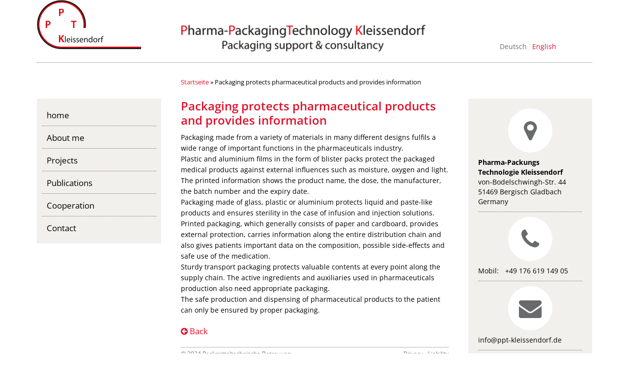

--- FILE ---
content_type: text/html; charset=UTF-8
request_url: https://ppt-kleissendorf.de/en/packaging_protects_pharmaceutical_products/
body_size: 9305
content:
<!DOCTYPE html>
<html lang="en-GB">
<head>
<script src="https://cloud.ccm19.de/app.js?apiKey=c416761d6cd5c1b98419e9ca7064a51f34161f1d44a7f585&amp;domain=63455935b52f6555ff206ea2" referrerpolicy="origin"></script>
<meta charset="UTF-8">
<meta name="viewport" content="width=device-width, initial-scale=1, maximum-scale=1.0, user-scalable=no">
<link rel="profile" href="http://gmpg.org/xfn/11">
<link rel="apple-touch-icon" sizes="180x180" href="/apple-touch-icon.png">
<link rel="icon" type="image/png" href="/favicon-32x32.png" sizes="32x32">
<link rel="icon" type="image/png" href="/favicon-16x16.png" sizes="16x16">
<link rel="manifest" href="/manifest.json">
<link rel="mask-icon" href="/safari-pinned-tab.svg" color="#5bbad5">
<meta name="theme-color" content="#ffffff">
<script>
const lang = ["Google Maps","Load map","The map was implemented using Google.","The Google","applies.","privacy policy","https://ppt-kleissendorf.de/wp-content/plugins/aweos-google-maps-iframe-load-per-click/lang/../"];
</script>
<meta name='robots' content='index, follow, max-image-preview:large, max-snippet:-1, max-video-preview:-1' />
<link rel="alternate" href="https://ppt-kleissendorf.de/de/packmittel-schuetzen-das-arzneimittel-und-sind-eine-informationsquelle/" hreflang="de" />
<link rel="alternate" href="https://ppt-kleissendorf.de/en/packaging_protects_pharmaceutical_products/" hreflang="en" />
<!-- This site is optimized with the Yoast SEO plugin v22.8 - https://yoast.com/wordpress/plugins/seo/ -->
<title>Packaging protects pharmaceutical products and provides information - Pharma Packungs Technologie Kleissendorf</title>
<link rel="canonical" href="https://ppt-kleissendorf.de/en/packaging_protects_pharmaceutical_products/" />
<meta property="og:locale" content="en_GB" />
<meta property="og:locale:alternate" content="de_DE" />
<meta property="og:type" content="article" />
<meta property="og:title" content="Packaging protects pharmaceutical products and provides information - Pharma Packungs Technologie Kleissendorf" />
<meta property="og:description" content="Packaging made from a variety of materials in many different designs fulfils a wide range of important functions in the pharmaceuticals industry. Plastic and aluminium films in the form of blister packs protect the packaged medical products against external influences such as moisture, oxygen and light. The printed information shows the product name, the dose,Read More..." />
<meta property="og:url" content="https://ppt-kleissendorf.de/en/packaging_protects_pharmaceutical_products/" />
<meta property="og:site_name" content="Pharma Packungs Technologie Kleissendorf" />
<meta property="article:published_time" content="2017-05-04T09:44:43+00:00" />
<meta property="article:modified_time" content="2017-05-04T09:49:45+00:00" />
<meta property="og:image" content="https://ppt-kleissendorf.de/wp-content/uploads/packmittel-kl.jpg" />
<meta property="og:image:width" content="184" />
<meta property="og:image:height" content="122" />
<meta property="og:image:type" content="image/jpeg" />
<meta name="author" content="pxlstrk_admin" />
<meta name="twitter:card" content="summary_large_image" />
<meta name="twitter:label1" content="Written by" />
<meta name="twitter:data1" content="pxlstrk_admin" />
<meta name="twitter:label2" content="Estimated reading time" />
<meta name="twitter:data2" content="1 minute" />
<script type="application/ld+json" class="yoast-schema-graph">{"@context":"https://schema.org","@graph":[{"@type":"Article","@id":"https://ppt-kleissendorf.de/en/packaging_protects_pharmaceutical_products/#article","isPartOf":{"@id":"https://ppt-kleissendorf.de/en/packaging_protects_pharmaceutical_products/"},"author":{"name":"pxlstrk_admin","@id":"https://ppt-kleissendorf.de/en/home/#/schema/person/e90ee67c09dd1a6c5fb09b696b05b81d"},"headline":"Packaging protects pharmaceutical products and provides information","datePublished":"2017-05-04T09:44:43+00:00","dateModified":"2017-05-04T09:49:45+00:00","mainEntityOfPage":{"@id":"https://ppt-kleissendorf.de/en/packaging_protects_pharmaceutical_products/"},"wordCount":174,"publisher":{"@id":"https://ppt-kleissendorf.de/en/home/#organization"},"image":{"@id":"https://ppt-kleissendorf.de/en/packaging_protects_pharmaceutical_products/#primaryimage"},"thumbnailUrl":"https://ppt-kleissendorf.de/wp-content/uploads/packmittel-kl.jpg","articleSection":["optimization"],"inLanguage":"en-GB"},{"@type":"WebPage","@id":"https://ppt-kleissendorf.de/en/packaging_protects_pharmaceutical_products/","url":"https://ppt-kleissendorf.de/en/packaging_protects_pharmaceutical_products/","name":"Packaging protects pharmaceutical products and provides information - Pharma Packungs Technologie Kleissendorf","isPartOf":{"@id":"https://ppt-kleissendorf.de/en/home/#website"},"primaryImageOfPage":{"@id":"https://ppt-kleissendorf.de/en/packaging_protects_pharmaceutical_products/#primaryimage"},"image":{"@id":"https://ppt-kleissendorf.de/en/packaging_protects_pharmaceutical_products/#primaryimage"},"thumbnailUrl":"https://ppt-kleissendorf.de/wp-content/uploads/packmittel-kl.jpg","datePublished":"2017-05-04T09:44:43+00:00","dateModified":"2017-05-04T09:49:45+00:00","breadcrumb":{"@id":"https://ppt-kleissendorf.de/en/packaging_protects_pharmaceutical_products/#breadcrumb"},"inLanguage":"en-GB","potentialAction":[{"@type":"ReadAction","target":["https://ppt-kleissendorf.de/en/packaging_protects_pharmaceutical_products/"]}]},{"@type":"ImageObject","inLanguage":"en-GB","@id":"https://ppt-kleissendorf.de/en/packaging_protects_pharmaceutical_products/#primaryimage","url":"https://ppt-kleissendorf.de/wp-content/uploads/packmittel-kl.jpg","contentUrl":"https://ppt-kleissendorf.de/wp-content/uploads/packmittel-kl.jpg","width":184,"height":122},{"@type":"BreadcrumbList","@id":"https://ppt-kleissendorf.de/en/packaging_protects_pharmaceutical_products/#breadcrumb","itemListElement":[{"@type":"ListItem","position":1,"name":"Startseite","item":"https://ppt-kleissendorf.de/en/home/"},{"@type":"ListItem","position":2,"name":"Packaging protects pharmaceutical products and provides information"}]},{"@type":"WebSite","@id":"https://ppt-kleissendorf.de/en/home/#website","url":"https://ppt-kleissendorf.de/en/home/","name":"Pharma Packungs Technologie Kleissendorf","description":"Pharma Packungs Technologie Kleissendorf","publisher":{"@id":"https://ppt-kleissendorf.de/en/home/#organization"},"potentialAction":[{"@type":"SearchAction","target":{"@type":"EntryPoint","urlTemplate":"https://ppt-kleissendorf.de/en/home/?s={search_term_string}"},"query-input":"required name=search_term_string"}],"inLanguage":"en-GB"},{"@type":"Organization","@id":"https://ppt-kleissendorf.de/en/home/#organization","name":"Pharma-Packungs Technologie Kleissendorf","url":"https://ppt-kleissendorf.de/en/home/","logo":{"@type":"ImageObject","inLanguage":"en-GB","@id":"https://ppt-kleissendorf.de/en/home/#/schema/logo/image/","url":"https://ppt-kleissendorf.de/wp-content/uploads/logo-ppt-kleissendorf-pharma-packungstechnologie.png","contentUrl":"https://ppt-kleissendorf.de/wp-content/uploads/logo-ppt-kleissendorf-pharma-packungstechnologie.png","width":424,"height":214,"caption":"Pharma-Packungs Technologie Kleissendorf"},"image":{"@id":"https://ppt-kleissendorf.de/en/home/#/schema/logo/image/"},"sameAs":["https://www.xing.com/profile/Roland_Kleissendorf/"]},{"@type":"Person","@id":"https://ppt-kleissendorf.de/en/home/#/schema/person/e90ee67c09dd1a6c5fb09b696b05b81d","name":"pxlstrk_admin","image":{"@type":"ImageObject","inLanguage":"en-GB","@id":"https://ppt-kleissendorf.de/en/home/#/schema/person/image/","url":"https://secure.gravatar.com/avatar/d8449caad2f686e7e983b61e2b1a4745?s=96&d=mm&r=g","contentUrl":"https://secure.gravatar.com/avatar/d8449caad2f686e7e983b61e2b1a4745?s=96&d=mm&r=g","caption":"pxlstrk_admin"},"url":"https://ppt-kleissendorf.de/en/author/pxlstrk_admin/"}]}</script>
<!-- / Yoast SEO plugin. -->
<!-- <link rel='stylesheet' id='wp-block-library-css' href='https://ppt-kleissendorf.de/wp-includes/css/dist/block-library/style.min.css?ver=6.5.4' type='text/css' media='all' /> -->
<link rel="stylesheet" type="text/css" href="//ppt-kleissendorf.de/wp-content/cache/wpfc-minified/7mpgk39w/suot.css" media="all"/>
<style id='classic-theme-styles-inline-css' type='text/css'>
/*! This file is auto-generated */
.wp-block-button__link{color:#fff;background-color:#32373c;border-radius:9999px;box-shadow:none;text-decoration:none;padding:calc(.667em + 2px) calc(1.333em + 2px);font-size:1.125em}.wp-block-file__button{background:#32373c;color:#fff;text-decoration:none}
</style>
<style id='global-styles-inline-css' type='text/css'>
body{--wp--preset--color--black: #000000;--wp--preset--color--cyan-bluish-gray: #abb8c3;--wp--preset--color--white: #ffffff;--wp--preset--color--pale-pink: #f78da7;--wp--preset--color--vivid-red: #cf2e2e;--wp--preset--color--luminous-vivid-orange: #ff6900;--wp--preset--color--luminous-vivid-amber: #fcb900;--wp--preset--color--light-green-cyan: #7bdcb5;--wp--preset--color--vivid-green-cyan: #00d084;--wp--preset--color--pale-cyan-blue: #8ed1fc;--wp--preset--color--vivid-cyan-blue: #0693e3;--wp--preset--color--vivid-purple: #9b51e0;--wp--preset--gradient--vivid-cyan-blue-to-vivid-purple: linear-gradient(135deg,rgba(6,147,227,1) 0%,rgb(155,81,224) 100%);--wp--preset--gradient--light-green-cyan-to-vivid-green-cyan: linear-gradient(135deg,rgb(122,220,180) 0%,rgb(0,208,130) 100%);--wp--preset--gradient--luminous-vivid-amber-to-luminous-vivid-orange: linear-gradient(135deg,rgba(252,185,0,1) 0%,rgba(255,105,0,1) 100%);--wp--preset--gradient--luminous-vivid-orange-to-vivid-red: linear-gradient(135deg,rgba(255,105,0,1) 0%,rgb(207,46,46) 100%);--wp--preset--gradient--very-light-gray-to-cyan-bluish-gray: linear-gradient(135deg,rgb(238,238,238) 0%,rgb(169,184,195) 100%);--wp--preset--gradient--cool-to-warm-spectrum: linear-gradient(135deg,rgb(74,234,220) 0%,rgb(151,120,209) 20%,rgb(207,42,186) 40%,rgb(238,44,130) 60%,rgb(251,105,98) 80%,rgb(254,248,76) 100%);--wp--preset--gradient--blush-light-purple: linear-gradient(135deg,rgb(255,206,236) 0%,rgb(152,150,240) 100%);--wp--preset--gradient--blush-bordeaux: linear-gradient(135deg,rgb(254,205,165) 0%,rgb(254,45,45) 50%,rgb(107,0,62) 100%);--wp--preset--gradient--luminous-dusk: linear-gradient(135deg,rgb(255,203,112) 0%,rgb(199,81,192) 50%,rgb(65,88,208) 100%);--wp--preset--gradient--pale-ocean: linear-gradient(135deg,rgb(255,245,203) 0%,rgb(182,227,212) 50%,rgb(51,167,181) 100%);--wp--preset--gradient--electric-grass: linear-gradient(135deg,rgb(202,248,128) 0%,rgb(113,206,126) 100%);--wp--preset--gradient--midnight: linear-gradient(135deg,rgb(2,3,129) 0%,rgb(40,116,252) 100%);--wp--preset--font-size--small: 13px;--wp--preset--font-size--medium: 20px;--wp--preset--font-size--large: 36px;--wp--preset--font-size--x-large: 42px;--wp--preset--spacing--20: 0.44rem;--wp--preset--spacing--30: 0.67rem;--wp--preset--spacing--40: 1rem;--wp--preset--spacing--50: 1.5rem;--wp--preset--spacing--60: 2.25rem;--wp--preset--spacing--70: 3.38rem;--wp--preset--spacing--80: 5.06rem;--wp--preset--shadow--natural: 6px 6px 9px rgba(0, 0, 0, 0.2);--wp--preset--shadow--deep: 12px 12px 50px rgba(0, 0, 0, 0.4);--wp--preset--shadow--sharp: 6px 6px 0px rgba(0, 0, 0, 0.2);--wp--preset--shadow--outlined: 6px 6px 0px -3px rgba(255, 255, 255, 1), 6px 6px rgba(0, 0, 0, 1);--wp--preset--shadow--crisp: 6px 6px 0px rgba(0, 0, 0, 1);}:where(.is-layout-flex){gap: 0.5em;}:where(.is-layout-grid){gap: 0.5em;}body .is-layout-flex{display: flex;}body .is-layout-flex{flex-wrap: wrap;align-items: center;}body .is-layout-flex > *{margin: 0;}body .is-layout-grid{display: grid;}body .is-layout-grid > *{margin: 0;}:where(.wp-block-columns.is-layout-flex){gap: 2em;}:where(.wp-block-columns.is-layout-grid){gap: 2em;}:where(.wp-block-post-template.is-layout-flex){gap: 1.25em;}:where(.wp-block-post-template.is-layout-grid){gap: 1.25em;}.has-black-color{color: var(--wp--preset--color--black) !important;}.has-cyan-bluish-gray-color{color: var(--wp--preset--color--cyan-bluish-gray) !important;}.has-white-color{color: var(--wp--preset--color--white) !important;}.has-pale-pink-color{color: var(--wp--preset--color--pale-pink) !important;}.has-vivid-red-color{color: var(--wp--preset--color--vivid-red) !important;}.has-luminous-vivid-orange-color{color: var(--wp--preset--color--luminous-vivid-orange) !important;}.has-luminous-vivid-amber-color{color: var(--wp--preset--color--luminous-vivid-amber) !important;}.has-light-green-cyan-color{color: var(--wp--preset--color--light-green-cyan) !important;}.has-vivid-green-cyan-color{color: var(--wp--preset--color--vivid-green-cyan) !important;}.has-pale-cyan-blue-color{color: var(--wp--preset--color--pale-cyan-blue) !important;}.has-vivid-cyan-blue-color{color: var(--wp--preset--color--vivid-cyan-blue) !important;}.has-vivid-purple-color{color: var(--wp--preset--color--vivid-purple) !important;}.has-black-background-color{background-color: var(--wp--preset--color--black) !important;}.has-cyan-bluish-gray-background-color{background-color: var(--wp--preset--color--cyan-bluish-gray) !important;}.has-white-background-color{background-color: var(--wp--preset--color--white) !important;}.has-pale-pink-background-color{background-color: var(--wp--preset--color--pale-pink) !important;}.has-vivid-red-background-color{background-color: var(--wp--preset--color--vivid-red) !important;}.has-luminous-vivid-orange-background-color{background-color: var(--wp--preset--color--luminous-vivid-orange) !important;}.has-luminous-vivid-amber-background-color{background-color: var(--wp--preset--color--luminous-vivid-amber) !important;}.has-light-green-cyan-background-color{background-color: var(--wp--preset--color--light-green-cyan) !important;}.has-vivid-green-cyan-background-color{background-color: var(--wp--preset--color--vivid-green-cyan) !important;}.has-pale-cyan-blue-background-color{background-color: var(--wp--preset--color--pale-cyan-blue) !important;}.has-vivid-cyan-blue-background-color{background-color: var(--wp--preset--color--vivid-cyan-blue) !important;}.has-vivid-purple-background-color{background-color: var(--wp--preset--color--vivid-purple) !important;}.has-black-border-color{border-color: var(--wp--preset--color--black) !important;}.has-cyan-bluish-gray-border-color{border-color: var(--wp--preset--color--cyan-bluish-gray) !important;}.has-white-border-color{border-color: var(--wp--preset--color--white) !important;}.has-pale-pink-border-color{border-color: var(--wp--preset--color--pale-pink) !important;}.has-vivid-red-border-color{border-color: var(--wp--preset--color--vivid-red) !important;}.has-luminous-vivid-orange-border-color{border-color: var(--wp--preset--color--luminous-vivid-orange) !important;}.has-luminous-vivid-amber-border-color{border-color: var(--wp--preset--color--luminous-vivid-amber) !important;}.has-light-green-cyan-border-color{border-color: var(--wp--preset--color--light-green-cyan) !important;}.has-vivid-green-cyan-border-color{border-color: var(--wp--preset--color--vivid-green-cyan) !important;}.has-pale-cyan-blue-border-color{border-color: var(--wp--preset--color--pale-cyan-blue) !important;}.has-vivid-cyan-blue-border-color{border-color: var(--wp--preset--color--vivid-cyan-blue) !important;}.has-vivid-purple-border-color{border-color: var(--wp--preset--color--vivid-purple) !important;}.has-vivid-cyan-blue-to-vivid-purple-gradient-background{background: var(--wp--preset--gradient--vivid-cyan-blue-to-vivid-purple) !important;}.has-light-green-cyan-to-vivid-green-cyan-gradient-background{background: var(--wp--preset--gradient--light-green-cyan-to-vivid-green-cyan) !important;}.has-luminous-vivid-amber-to-luminous-vivid-orange-gradient-background{background: var(--wp--preset--gradient--luminous-vivid-amber-to-luminous-vivid-orange) !important;}.has-luminous-vivid-orange-to-vivid-red-gradient-background{background: var(--wp--preset--gradient--luminous-vivid-orange-to-vivid-red) !important;}.has-very-light-gray-to-cyan-bluish-gray-gradient-background{background: var(--wp--preset--gradient--very-light-gray-to-cyan-bluish-gray) !important;}.has-cool-to-warm-spectrum-gradient-background{background: var(--wp--preset--gradient--cool-to-warm-spectrum) !important;}.has-blush-light-purple-gradient-background{background: var(--wp--preset--gradient--blush-light-purple) !important;}.has-blush-bordeaux-gradient-background{background: var(--wp--preset--gradient--blush-bordeaux) !important;}.has-luminous-dusk-gradient-background{background: var(--wp--preset--gradient--luminous-dusk) !important;}.has-pale-ocean-gradient-background{background: var(--wp--preset--gradient--pale-ocean) !important;}.has-electric-grass-gradient-background{background: var(--wp--preset--gradient--electric-grass) !important;}.has-midnight-gradient-background{background: var(--wp--preset--gradient--midnight) !important;}.has-small-font-size{font-size: var(--wp--preset--font-size--small) !important;}.has-medium-font-size{font-size: var(--wp--preset--font-size--medium) !important;}.has-large-font-size{font-size: var(--wp--preset--font-size--large) !important;}.has-x-large-font-size{font-size: var(--wp--preset--font-size--x-large) !important;}
.wp-block-navigation a:where(:not(.wp-element-button)){color: inherit;}
:where(.wp-block-post-template.is-layout-flex){gap: 1.25em;}:where(.wp-block-post-template.is-layout-grid){gap: 1.25em;}
:where(.wp-block-columns.is-layout-flex){gap: 2em;}:where(.wp-block-columns.is-layout-grid){gap: 2em;}
.wp-block-pullquote{font-size: 1.5em;line-height: 1.6;}
</style>
<style id='awmp-map-inline-css' type='text/css'>
/*
* Prefixed by https://autoprefixer.github.io
* PostCSS: v7.0.29,
* Autoprefixer: v9.7.6
* Browsers: last 4 version
*/
.awmp-map {
text-align: center;
font-family: "Georgia", "serif";
font-weight: 100;
background-size: cover;
background-repeat: no-repeat;
background-position: center center;
max-width: 100%;
}
.awmp-map span, .awmp-map a, .awmp-map a:hover {
cursor: pointer;
text-decoration: underline;
z-index: 100000;
}
.awmp-map span, .awmp-map a, .awmp-map h3, .awmp-map p {
color: grey !important;
}
.awmp_map_wrapper { 
vertical-align: middle;
background-size: cover !important;
height: 100%;
display: -webkit-box;
display: -ms-flexbox;
display: flex;
-webkit-box-align: center;
-ms-flex-align: center;
align-items: center;
-webkit-box-pack: center;
-ms-flex-pack: center;
justify-content: center;
-webkit-box-orient: vertical;
-webkit-box-direction: normal;
-ms-flex-direction: column;
flex-direction: column;
}
.awmp-icon {
margin: 0 auto;
width: 300px;
height: 190px;
}
</style>
<!-- <link rel='stylesheet' id='awpm_style-css' href='https://ppt-kleissendorf.de/wp-content/plugins/aweos-google-maps-iframe-load-per-click/style.css?ver=5.2' type='text/css' media='all' /> -->
<!-- <link rel='stylesheet' id='pptk-style-css' href='https://ppt-kleissendorf.de/wp-content/themes/pptk/style.css?ver=6.5.4' type='text/css' media='all' /> -->
<script src='//ppt-kleissendorf.de/wp-content/cache/wpfc-minified/e5c4vhy/suot.js' type="text/javascript"></script>
<!-- <script type="text/javascript" async src="https://ppt-kleissendorf.de/wp-content/plugins/burst-statistics/helpers/timeme/timeme.min.js?ver=1.6.1" id="burst-timeme-js"></script> -->
<script type="text/javascript" id="burst-js-extra">
/* <![CDATA[ */
var burst = {"page_id":"470","cookie_retention_days":"30","beacon_url":"https:\/\/ppt-kleissendorf.de\/wp-content\/plugins\/burst-statistics\/endpoint.php","options":{"beacon_enabled":1,"enable_cookieless_tracking":0,"enable_turbo_mode":0,"do_not_track":0},"goals":[{"ID":"1","title":"Standard-Ziel","type":"clicks","status":"active","server_side":"0","url":"*","conversion_metric":"visitors","date_created":"1718087287","date_start":"1718087287","date_end":"0","attribute":"class","attribute_value":"","hook":""}],"goals_script_url":"https:\/\/ppt-kleissendorf.de\/wp-content\/plugins\/burst-statistics\/\/assets\/js\/build\/burst-goals.js?v=1.6.1"};
/* ]]> */
</script>
<script src='//ppt-kleissendorf.de/wp-content/cache/wpfc-minified/1ffchwac/suot.js' type="text/javascript"></script>
<!-- <script type="text/javascript" async src="https://ppt-kleissendorf.de/wp-content/plugins/burst-statistics/assets/js/build/burst.min.js?ver=1.6.1" id="burst-js"></script> -->
<!-- <script type="text/javascript" src="https://ppt-kleissendorf.de/wp-includes/js/jquery/jquery.min.js?ver=3.7.1" id="jquery-core-js"></script> -->
<!-- <script type="text/javascript" src="https://ppt-kleissendorf.de/wp-includes/js/jquery/jquery-migrate.min.js?ver=3.4.1" id="jquery-migrate-js"></script> -->
<script type="text/javascript" id="awmp-map-js-after">
/* <![CDATA[ */
const policies = "<a target='_blank' href='https://policies.google.com/privacy?hl=de' rel='noreferrer noopener'> " + lang[5] + " </a>";
const anzeigen = "<span title='Karte anzeigen' class='awmp-show-map'>" + lang[1] + "</span>";
const style = 'background:linear-gradient(rgba(255,255,255,0.5), rgba(255,255,255,0.5)),url(' + lang[6] + 'map.svg);' +
'border: 1px solid grey;'
const icon = ""; 
jQuery(function() {
jQuery('.awmp-map').html(
"<div class='awmp_map_wrapper' style='" + style + "'>\
<h3>" + lang[0] + "</h3>\
<p>"
+ anzeigen + " " + "<br>" + lang[2] + "<br>" + lang[3] + policies + lang[4] + 
"</p>\
</div>"
);
jQuery('span.awmp-show-map').click(function() {
// `this` is the <a> 
var map = jQuery(this).parent().parent().parent(); 
map.replaceWith(function () {
// string is split to escape the php iframe detector
return jQuery(['<', 'iframe', '>'].join(''), {
src: map.attr('data-src'),
frameborder: map.attr('data-frameborder'),
allowfullscreen: map.attr('data-allowfullscreen'),
style: map.attr('style'),
id: map.attr('id'),
class: map.attr('class'),
name: map.attr('name'),
title: map.attr('tite')
});
});
})
});
/* ]]> */
</script>
<link rel="https://api.w.org/" href="https://ppt-kleissendorf.de/wp-json/" /><link rel="alternate" type="application/json" href="https://ppt-kleissendorf.de/wp-json/wp/v2/posts/470" /><meta name="generator" content="WordPress 6.5.4" />
<link rel='shortlink' href='https://ppt-kleissendorf.de/?p=470' />
<link rel="alternate" type="application/json+oembed" href="https://ppt-kleissendorf.de/wp-json/oembed/1.0/embed?url=https%3A%2F%2Fppt-kleissendorf.de%2Fen%2Fpackaging_protects_pharmaceutical_products%2F" />
<link rel="alternate" type="text/xml+oembed" href="https://ppt-kleissendorf.de/wp-json/oembed/1.0/embed?url=https%3A%2F%2Fppt-kleissendorf.de%2Fen%2Fpackaging_protects_pharmaceutical_products%2F&#038;format=xml" />
<!-- <link type="text/css" rel="stylesheet" href="https://ppt-kleissendorf.de/wp-content/themes/pptk/assets/js/jquery.mmenu/dist/css/jquery.mmenu.all.css?v=1" /> -->
<!-- <link rel="stylesheet" href="https://ppt-kleissendorf.de/wp-content/themes/pptk/assets/css/stile.css?v=1"> -->
<!-- <link href="https://ppt-kleissendorf.de/wp-content/themes/pptk/assets/js/jquery.divacookies/css/divascookies_style_kunde.css?v=1" rel="stylesheet" /> -->
<link rel="stylesheet" type="text/css" href="//ppt-kleissendorf.de/wp-content/cache/wpfc-minified/f3cd2cob/suov.css" media="all"/> 
<script src='//ppt-kleissendorf.de/wp-content/cache/wpfc-minified/7ns9mblo/suot.js' type="text/javascript"></script>
<!-- <script src="https://ppt-kleissendorf.de/wp-content/themes/pptk/assets/js/skripte_komplett.js?v=1"></script> -->
</head>
<body class="post-template-default single single-post postid-470 single-format-standard group-blog">
<a name="seitenanfang"></a>
<div class="navmobile hidden-lg hidden-md hidden-sm">
<p class="position"><a href="#navmobile"><i class="fa fa-bars"></i></a></p>
</div>
<div class="navmobile_con" style="display: none;"><div id="navmobile">
<div class="menu-standard-menue-en-container"><ul id="primary-menu" class="menu"><li id="menu-item-382" class="sprache_de menu-item menu-item-type-custom menu-item-object-custom menu-item-382"><a href="/de/">DE</a></li>
<li id="menu-item-381" class="sprache_en menu-item menu-item-type-custom menu-item-object-custom menu-item-381"><a href="/en/">EN</a></li>
<li id="menu-item-194" class="menu-item menu-item-type-post_type menu-item-object-page menu-item-home menu-item-194"><a href="https://ppt-kleissendorf.de/en/home/">home</a></li>
<li id="menu-item-353" class="menu-item menu-item-type-post_type menu-item-object-page menu-item-353"><a href="https://ppt-kleissendorf.de/en/about-me/">About me</a></li>
<li id="menu-item-368" class="menu-item menu-item-type-taxonomy menu-item-object-category menu-item-368"><a href="https://ppt-kleissendorf.de/en/post/projects/">Projects</a></li>
<li id="menu-item-369" class="menu-item menu-item-type-taxonomy menu-item-object-category menu-item-369"><a href="https://ppt-kleissendorf.de/en/post/publications/">Publications</a></li>
<li id="menu-item-329" class="menu-item menu-item-type-post_type menu-item-object-page menu-item-329"><a href="https://ppt-kleissendorf.de/en/cooperation/">Cooperation</a></li>
<li id="menu-item-193" class="menu-item menu-item-type-post_type menu-item-object-page menu-item-193"><a href="https://ppt-kleissendorf.de/en/contact/">Contact</a></li>
</ul></div>  
</div></div>
<!-- umschlag START -->
<div class="umschlag site" id="page">
<header class="kopf_con" id="masthead" role="banner">
<div class="container">
<div class="row">
<div class="col-lg-3 col-md-3 col-sm-4 col-xs-12 logo height_kopf">
<a href="https://ppt-kleissendorf.de/en/home/" rel="home"><img src="https://ppt-kleissendorf.de/wp-content/themes/pptk/assets/bilder/logo-ppt-kleissendorf-pharma-packungstechnologie.png" alt="PPT Kleisssendorf - Pharma-Packungstechnischie" class="img-responsive"></a>
</div>
<div class="col-lg-6 col-md-6 col-sm-6 col-xs-12 height_kopf claim">
<img src="https://ppt-kleissendorf.de/wp-content/themes/pptk/assets/bilder/logo-packmitteltechnische-betreuung_en.png" alt="packmitteltechnische Betreuung" class="img-responsive">
</div>
<div class="col-lg-3 col-md-3 col-sm-2 hidden-xs sprache height_kopf">
<ul>
<li ><a href="/de/pharma-packmittel-und-verpackung/">Deutsch</a></li>
<li class='aktiv';><a href="/en/home/">English</a></li>
</ul>
</div>		
</div>
<div class="clearboth"></div>
<div class="row">
<div class="linie"></div>
</div>
</div>
</header>
<div class="inhalt_con site-content" id="content"><div class="container"><div class="row">
<div class="brotkrumen">
<div class="col-lg-3 col-md-3 col-sm-4 hidden-xs"></div>
<div class="col-lg-9 col-md-9 col-sm-8 col-xs-12">
<p id="breadcrumbs"><span><span><a href="https://ppt-kleissendorf.de/en/home/">Startseite</a></span> » <span class="breadcrumb_last" aria-current="page">Packaging protects pharmaceutical products and provides information</span></span></p>
</div>
<div class="clearboth"></div>
</div>
<div class="col-lg-3 col-md-3 col-sm-4 hidden-xs navigation">
<nav id="site-navigation" role="navigation">
<div class="menu-standard-menue-en-container"><ul id="primary-menu" class="menu"><li class="sprache_de menu-item menu-item-type-custom menu-item-object-custom menu-item-382"><a href="/de/">DE</a></li>
<li class="sprache_en menu-item menu-item-type-custom menu-item-object-custom menu-item-381"><a href="/en/">EN</a></li>
<li class="menu-item menu-item-type-post_type menu-item-object-page menu-item-home menu-item-194"><a href="https://ppt-kleissendorf.de/en/home/">home</a></li>
<li class="menu-item menu-item-type-post_type menu-item-object-page menu-item-353"><a href="https://ppt-kleissendorf.de/en/about-me/">About me</a></li>
<li class="menu-item menu-item-type-taxonomy menu-item-object-category menu-item-368"><a href="https://ppt-kleissendorf.de/en/post/projects/">Projects</a></li>
<li class="menu-item menu-item-type-taxonomy menu-item-object-category menu-item-369"><a href="https://ppt-kleissendorf.de/en/post/publications/">Publications</a></li>
<li class="menu-item menu-item-type-post_type menu-item-object-page menu-item-329"><a href="https://ppt-kleissendorf.de/en/cooperation/">Cooperation</a></li>
<li class="menu-item menu-item-type-post_type menu-item-object-page menu-item-193"><a href="https://ppt-kleissendorf.de/en/contact/">Contact</a></li>
</ul></div>   
</nav>
</div>
<div class="col-lg-6 col-md-6 col-sm-8 col-xs-12 inhalt">
<div id="primary" class="content-area">
<main role="main">
<article id="post-470" class="post-470 post type-post status-publish format-standard has-post-thumbnail hentry category-optimization">
<header class="entry-header">
<h1 class="entry-title">Packaging protects pharmaceutical products and provides information</h1>												<div class="entry-meta">
<span class="posted-on">Posted on <a href="https://ppt-kleissendorf.de/en/packaging_protects_pharmaceutical_products/" rel="bookmark"><time class="entry-date published" datetime="2017-05-04T11:44:43+02:00">4. May 2017</time><time class="updated" datetime="2017-05-04T11:49:45+02:00">4. May 2017</time></a></span><span class="byline"> by <span class="author vcard"><a class="url fn n" href="https://ppt-kleissendorf.de/en/author/pxlstrk_admin/">pxlstrk_admin</a></span></span>												</div><!-- .entry-meta -->
</header><!-- .entry-header -->
<div class="entry-content">
<p>Packaging made from a variety of materials in many different designs fulfils a wide range of important functions in the pharmaceuticals industry.<br />
Plastic and aluminium films in the form of blister packs protect the packaged medical products against external influences such as moisture, oxygen and light. The printed information shows the product name, the dose, the manufacturer, the batch number and the expiry date.<br />
Packaging made of glass, plastic or aluminium protects liquid and paste-like products and ensures sterility in the case of infusion and injection solutions.<br />
Printed packaging, which generally consists of paper and cardboard, provides external protection, carries information along the entire distribution chain and also gives patients important data on the composition, possible side-effects and safe use of the medication.<br />
Sturdy transport packaging protects valuable contents at every point along the supply chain. The active ingredients and auxiliaries used in pharmaceuticals production also need appropriate packaging.<br />
The safe production and dispensing of pharmaceutical products to the patient can only be ensured by proper packaging.</p>
<br>
<p class="bt_zurueck"><a href="javascript:window.history.back()"><i class="fa fa-arrow-circle-left" aria-hidden="true"></i> Back</a></p>
</div><!-- .entry-content -->
<footer class="entry-footer">
</footer><!-- .entry-footer -->
</article><!-- #post-## -->
<nav class="navigation post-navigation" aria-label="Posts">
<h2 class="screen-reader-text">Post navigation</h2>
<div class="nav-links"><div class="nav-previous"><a href="https://ppt-kleissendorf.de/en/packaging-materials-here-you-will-find-answers-to-general-questions/" rel="prev">Packaging materials &#8211; here you will find answers to general questions</a></div><div class="nav-next"><a href="https://ppt-kleissendorf.de/en/special_tasks_for_experts/" rel="next">Special tasks for experts</a></div></div>
</nav>
</main>
<footer class="fuss_con"><div class="row"><div class="col-lg-12"><div class="flaeche"><div class="row">
<div class="col-lg-6 col-md-7 col-sm-7 col-xs-12 spalte_l">
<section id="block-5" class="widget widget_block"><p>© 2024 Packmitteltechnische Betreuung</p></section>			</div>
<div class="col-lg-6 col-md-5 col-sm-5 col-xs-12 spalte_r">
<div class="menu-fuss-menue-en-container"><ul id="fuss" class="menu"><li id="menu-item-728" class="menu-item menu-item-type-post_type menu-item-object-page menu-item-728"><a href="https://ppt-kleissendorf.de/en/privacy/">Privacy</a></li>
<li id="menu-item-529" class="menu-item menu-item-type-post_type menu-item-object-page menu-item-529"><a href="https://ppt-kleissendorf.de/en/liability/">Liability</a></li>
</ul></div>			</div>
</div></div></div></div></footer>											
</div>		
</div>
<div class="col-lg-3 col-md-3 col-sm-4 hidden-xs spalte">
<section id="block-2" class="widget widget_block"><div class="flaeche de-DE">
<div class="icon"><a href="https://goo.gl/maps/xkKMg23835y" target="_blank" rel="noopener noreferrer"><i class="fa fa-map-marker" aria-hidden="true"></i></a></div>
<div class="text">
<p>
<strong>Pharma-Packungs<br>
Technologie Kleissendorf</strong><br>
von-Bodelschwingh-Str. 44<br>
51469 Bergisch Gladbach
</p>
</div>
<div class="icon"><a href="tel:+4917661914905"><i class="fa fa-phone" aria-hidden="true"></i></a></div>
<div class="text">
<p>
<span>Mobil:</span>+49 176 619 149 05
</p>
</div>
<div class="icon"><a href="mailto:info@ppt-kleissendorf.de"><i class="fa fa-envelope" aria-hidden="true"></i></a></div>
<div class="text">
<p><a href="mailto:info@ppt-kleissendorf.de">info@ppt-kleissendorf.de</a></p>
</div>
<div class="icon">
<a href="https://www.xing.com/profile/Roland_Kleissendorf" target="_blank" rel="noopener noreferrer"><i class="fa fa-xing" aria-hidden="true"></i></a></div>
<div class="text">
<p><a href="https://www.xing.com/profile/Roland_Kleissendorf" target="_blank" rel="noopener noreferrer">Besuchen Sie mich auf Xing.</a></p>
</div></div>
</section><section id="block-3" class="widget widget_block"><div class="flaeche en-GB">
<div class="icon">
<a href="https://goo.gl/maps/xkKMg23835y" target="_blank" rel="noopener noreferrer"><i class="fa fa-map-marker" aria-hidden="true"></i></a>
</div>
<div class="text">
<p>
<strong>Pharma-Packungs<br> 
Technologie Kleissendorf</strong><br>
von-Bodelschwingh-Str. 44<br>
51469 Bergisch Gladbach<br>
Germany
</p>
</div>
<div class="icon">
<a href="tel:+4917661914905"><i class="fa fa-phone" aria-hidden="true"></i></a>
</div>
<div class="text">
<p>
<span>Mobil:</span>+49 176 619 149 05
</p>
</div>
<div class="icon">
<a href="mailto:info@ppt-kleissendorf.de"><i class="fa fa-envelope" aria-hidden="true"></i></a>
</div>
<div class="text">
<p>
<a href="mailto:info@ppt-kleissendorf.de">info@ppt-kleissendorf.de</a>
</p>
</div>
<div class="icon">
<a href="https://www.xing.com/profile/Roland_Kleissendorf" target="_blank" rel="noopener noreferrer"><i class="fa fa-xing" aria-hidden="true"></i></a>
</div>
<div class="text">
<p>
<a href="https://www.xing.com/profile/Roland_Kleissendorf" target="_blank" rel="noopener noreferrer">Visit me on Xing.</a>
</p>
</div>
</div></section>									</div>	

</div></div></div>
<div class="fuss_fixed_con hidden-lg hidden-md">
<section id="block-4" class="widget widget_block"><a href="https://goo.gl/maps/uwyq7qAKHbo" target="_blank"><i class="fa fa-map-marker" aria-hidden="true"></i></a>
<a href="tel:+4917661914905"><i class="fa fa-phone" aria-hidden="true"></i></a>
<a href="mailto:info@ppt-kleissendorf.de"><i class="fa fa-envelope" aria-hidden="true"></i></a>
<a href="https://www.xing.com/profile/Roland_Kleissendorf" target="_blank"><i class="fa fa-xing" aria-hidden="true"></i></a></section>						</div>
</div>
<!-- umschlag ENDE -->
<script src="https://ppt-kleissendorf.de/wp-content/themes/pptk/assets/js/skripte.js?v=2"></script>
</body>
</html><!-- WP Fastest Cache file was created in 0.26575994491577 seconds, on 11-06-24 9:10:33 --><!-- via php -->

--- FILE ---
content_type: text/css
request_url: https://ppt-kleissendorf.de/wp-content/cache/wpfc-minified/f3cd2cob/suov.css
body_size: 127673
content:
.awmp-map {
text-align: center;
font-family: "Georgia", "serif";
font-weight: 100;
background-size: cover;
background-repeat: no-repeat;
background-position: center center;
max-width: 100%;
}
.awmp-map span, .awmp-map a, .awmp-map a:hover {
cursor: pointer;
text-decoration: underline;
z-index: 100000;
}
.awmp-map span, .awmp-map a, .awmp-map h3, .awmp-map p {
color: grey !important;
}
.awmp_map_wrapper { 
vertical-align: middle;
background-size: cover !important;
height: 100%;
display: -webkit-box;
display: -ms-flexbox;
display: flex;
-webkit-box-align: center;
-ms-flex-align: center;
align-items: center;
-webkit-box-pack: center;
-ms-flex-pack: center;
justify-content: center;
-webkit-box-orient: vertical;
-webkit-box-direction: normal;
-ms-flex-direction: column;
flex-direction: column;
}
.awmp-icon {
margin: 0 auto;
width: 300px;
height: 190px;
}html {
font-family: sans-serif;
-webkit-text-size-adjust: 100%;
-ms-text-size-adjust:     100%;
}
body {
margin: 0;
}
article,
aside,
details,
figcaption,
figure,
footer,
header,
main,
menu,
nav,
section,
summary {
display: block;
}
audio,
canvas,
progress,
video {
display: inline-block;
vertical-align: baseline;
}
audio:not([controls]) {
display: none;
height: 0;
}
[hidden],
template {
display: none;
}
a {
background-color: transparent;
}
a:active,
a:hover {
outline: 0;
}
abbr[title] {
border-bottom: 1px dotted;
}
b,
strong {
font-weight: bold;
}
dfn {
font-style: italic;
}
h1 {
font-size: 2em;
margin: 0.67em 0;
}
mark {
background: #ff0;
color: #000;
}
small {
font-size: 80%;
}
sub,
sup {
font-size: 75%;
line-height: 0;
position: relative;
vertical-align: baseline;
}
sup {
top: -0.5em;
}
sub {
bottom: -0.25em;
}
img {
border: 0;
}
svg:not(:root) {
overflow: hidden;
}
figure {
margin: 1em 40px;
}
hr {
box-sizing: content-box;
height: 0;
}
pre {
overflow: auto;
}
code,
kbd,
pre,
samp {
font-family: monospace, monospace;
font-size: 1em;
}
button,
input,
optgroup,
select,
textarea {
color: inherit;
font: inherit;
margin: 0;
}
button {
overflow: visible;
}
button,
select {
text-transform: none;
}
button,
html input[type="button"],
input[type="reset"],
input[type="submit"] {
-webkit-appearance: button;
cursor: pointer;
}
button[disabled],
html input[disabled] {
cursor: default;
}
button::-moz-focus-inner,
input::-moz-focus-inner {
border: 0;
padding: 0;
}
input {
line-height: normal;
}
input[type="checkbox"],
input[type="radio"] {
box-sizing: border-box;
padding: 0;
}
input[type="number"]::-webkit-inner-spin-button,
input[type="number"]::-webkit-outer-spin-button {
height: auto;
}
input[type="search"]::-webkit-search-cancel-button,
input[type="search"]::-webkit-search-decoration {
-webkit-appearance: none;
}
fieldset {
border: 1px solid #c0c0c0;
margin: 0 2px;
padding: 0.35em 0.625em 0.75em;
}
legend {
border: 0;
padding: 0;
}
textarea {
overflow: auto;
}
optgroup {
font-weight: bold;
}
table {
border-collapse: collapse;
border-spacing: 0;
}
td,
th {
padding: 0;
} body,
button,
input,
select,
textarea {
color: #404040;
font-family: sans-serif;
font-size: 16px;
font-size: 1rem;
line-height: 1.5;
}
h1,
h2,
h3,
h4,
h5,
h6 {
clear: both;
}
p {
margin-bottom: 1.5em;
}
dfn,
cite,
em,
i {
font-style: italic;
}
blockquote {
margin: 0 1.5em;
}
address {
margin: 0 0 1.5em;
}
pre {
background: #eee;
font-family: "Courier 10 Pitch", Courier, monospace;
font-size: 15px;
font-size: 0.9375rem;
line-height: 1.6;
margin-bottom: 1.6em;
max-width: 100%;
overflow: auto;
padding: 1.6em;
}
code,
kbd,
tt,
var {
font-family: Monaco, Consolas, "Andale Mono", "DejaVu Sans Mono", monospace;
font-size: 15px;
font-size: 0.9375rem;
}
abbr,
acronym {
border-bottom: 1px dotted #666;
cursor: help;
}
mark,
ins {
background: #fff9c0;
text-decoration: none;
}
big {
font-size: 125%;
} html {
box-sizing: border-box;
}
*,
*:before,
*:after { box-sizing: inherit;
}
body {
background: #fff; }
blockquote:before,
blockquote:after,
q:before,
q:after {
content: "";
}
blockquote,
q {
quotes: "" "";
}
hr {
background-color: #ccc;
border: 0;
height: 1px;
margin-bottom: 1.5em;
}
ul,
ol {
margin: 0 0 1.5em 3em;
}
ul {
list-style: disc;
}
ol {
list-style: decimal;
}
li > ul,
li > ol {
margin-bottom: 0;
margin-left: 1.5em;
}
dt {
font-weight: bold;
}
dd {
margin: 0 1.5em 1.5em;
}
img {
height: auto; max-width: 100%; }
figure {
margin: 1em 0; }
table {
margin: 0 0 1.5em;
width: 100%;
} button,
input[type="button"],
input[type="reset"],
input[type="submit"] {
border: 1px solid;
border-color: #ccc #ccc #bbb;
border-radius: 3px;
background: #e6e6e6;
color: rgba(0, 0, 0, .8);
font-size: 12px;
font-size: 0.75rem;
line-height: 1;
padding: .6em 1em .4em;
}
button:hover,
input[type="button"]:hover,
input[type="reset"]:hover,
input[type="submit"]:hover {
border-color: #ccc #bbb #aaa;
}
button:focus,
input[type="button"]:focus,
input[type="reset"]:focus,
input[type="submit"]:focus,
button:active,
input[type="button"]:active,
input[type="reset"]:active,
input[type="submit"]:active {
border-color: #aaa #bbb #bbb;
}
input[type="text"],
input[type="email"],
input[type="url"],
input[type="password"],
input[type="search"],
input[type="number"],
input[type="tel"],
input[type="range"],
input[type="date"],
input[type="month"],
input[type="week"],
input[type="time"],
input[type="datetime"],
input[type="datetime-local"],
input[type="color"],
textarea {
color: #666;
border: 1px solid #ccc;
border-radius: 3px;
padding: 3px;
}
select {
border: 1px solid #ccc;
}
input[type="text"]:focus,
input[type="email"]:focus,
input[type="url"]:focus,
input[type="password"]:focus,
input[type="search"]:focus,
input[type="number"]:focus,
input[type="tel"]:focus,
input[type="range"]:focus,
input[type="date"]:focus,
input[type="month"]:focus,
input[type="week"]:focus,
input[type="time"]:focus,
input[type="datetime"]:focus,
input[type="datetime-local"]:focus,
input[type="color"]:focus,
textarea:focus {
color: #111;
}
textarea {
width: 100%;
}  a {
color: royalblue;
}
a:visited {
color: purple;
}
a:hover,
a:focus,
a:active {
color: midnightblue;
}
a:focus {
outline: thin dotted;
}
a:hover,
a:active {
outline: 0;
} .main-navigation {
clear: both;
display: block;
float: left;
width: 100%;
}
.main-navigation ul {
display: none;
list-style: none;
margin: 0;
padding-left: 0;
}
.main-navigation li {
float: left;
position: relative;
}
.main-navigation a {
display: block;
text-decoration: none;
}
.main-navigation ul ul {
box-shadow: 0 3px 3px rgba(0, 0, 0, 0.2);
float: left;
position: absolute;
top: 1.5em;
left: -999em;
z-index: 99999;
}
.main-navigation ul ul ul {
left: -999em;
top: 0;
}
.main-navigation ul ul a {
width: 200px;
}
.main-navigation ul ul li {
}
.main-navigation li:hover > a,
.main-navigation li.focus > a {
}
.main-navigation ul ul :hover > a,
.main-navigation ul ul .focus > a {
}
.main-navigation ul ul a:hover,
.main-navigation ul ul a.focus {
}
.main-navigation ul li:hover > ul,
.main-navigation ul li.focus > ul {
left: auto;
}
.main-navigation ul ul li:hover > ul,
.main-navigation ul ul li.focus > ul {
left: 100%;
}
.main-navigation .current_page_item > a,
.main-navigation .current-menu-item > a,
.main-navigation .current_page_ancestor > a,
.main-navigation .current-menu-ancestor > a {
} .menu-toggle,
.main-navigation.toggled ul {
display: block;
}
@media screen and (min-width: 37.5em) {
.menu-toggle {
display: none;
}
.main-navigation ul {
display: block;
}
}
.site-main .comment-navigation,
.site-main .posts-navigation,
.site-main .post-navigation {
margin: 0 0 1.5em;
overflow: hidden;
}
.comment-navigation .nav-previous,
.posts-navigation .nav-previous,
.post-navigation .nav-previous {
float: left;
width: 50%;
}
.comment-navigation .nav-next,
.posts-navigation .nav-next,
.post-navigation .nav-next {
float: right;
text-align: right;
width: 50%;
}  .screen-reader-text {
clip: rect(1px, 1px, 1px, 1px);
position: absolute !important;
height: 1px;
width: 1px;
overflow: hidden;
word-wrap: normal !important; }
.screen-reader-text:focus {
background-color: #f1f1f1;
border-radius: 3px;
box-shadow: 0 0 2px 2px rgba(0, 0, 0, 0.6);
clip: auto !important;
color: #21759b;
display: block;
font-size: 14px;
font-size: 0.875rem;
font-weight: bold;
height: auto;
left: 5px;
line-height: normal;
padding: 15px 23px 14px;
text-decoration: none;
top: 5px;
width: auto;
z-index: 100000; } #content[tabindex="-1"]:focus {
outline: 0;
} .alignleft {
display: inline;
float: left;
margin-right: 1.5em;
}
.alignright {
display: inline;
float: right;
margin-left: 1.5em;
}
.aligncenter {
clear: both;
display: block;
margin-left: auto;
margin-right: auto;
} .clear:before,
.clear:after,
.entry-content:before,
.entry-content:after,
.comment-content:before,
.comment-content:after,
.site-header:before,
.site-header:after,
.site-content:before,
.site-content:after,
.site-footer:before,
.site-footer:after {
content: "";
display: table;
table-layout: fixed;
}
.clear:after,
.entry-content:after,
.comment-content:after,
.site-header:after,
.site-content:after,
.site-footer:after {
clear: both;
} .widget {
margin: 0 0 1.5em;
} .widget select {
max-width: 100%;
}  .sticky {
display: block;
}
.hentry {
margin: 0 0 1.5em;
}
.byline,
.updated:not(.published) {
display: none;
}
.single .byline,
.group-blog .byline {
display: inline;
}
.page-content,
.entry-content,
.entry-summary {
margin: 1.5em 0 0;
}
.page-links {
clear: both;
margin: 0 0 1.5em;
} .comment-content a {
word-wrap: break-word;
}
.bypostauthor {
display: block;
}  .infinite-scroll .posts-navigation, .infinite-scroll.neverending .site-footer { display: none;
} .infinity-end.neverending .site-footer {
display: block;
} .page-content .wp-smiley,
.entry-content .wp-smiley,
.comment-content .wp-smiley {
border: none;
margin-bottom: 0;
margin-top: 0;
padding: 0;
} embed,
iframe,
object {
max-width: 100%;
} .wp-caption {
margin-bottom: 1.5em;
max-width: 100%;
}
.wp-caption img[class*="wp-image-"] {
display: block;
margin-left: auto;
margin-right: auto;
}
.wp-caption .wp-caption-text {
margin: 0.8075em 0;
}
.wp-caption-text {
text-align: center;
} .gallery {
margin-bottom: 1.5em;
}
.gallery-item {
display: inline-block;
text-align: center;
vertical-align: top;
width: 100%;
}
.gallery-columns-2 .gallery-item {
max-width: 50%;
}
.gallery-columns-3 .gallery-item {
max-width: 33.33%;
}
.gallery-columns-4 .gallery-item {
max-width: 25%;
}
.gallery-columns-5 .gallery-item {
max-width: 20%;
}
.gallery-columns-6 .gallery-item {
max-width: 16.66%;
}
.gallery-columns-7 .gallery-item {
max-width: 14.28%;
}
.gallery-columns-8 .gallery-item {
max-width: 12.5%;
}
.gallery-columns-9 .gallery-item {
max-width: 11.11%;
}
.gallery-caption {
display: block;
}.mm-hidden {
display: none !important; }
.mm-wrapper {
overflow-x: hidden;
position: relative; }
.mm-menu,
.mm-menu > .mm-panel {
margin: 0;
position: absolute;
left: 0;
right: 0;
top: 0;
bottom: 0;
z-index: 0; }
.mm-menu {
background: inherit;
display: block;
overflow: hidden;
padding: 0; }
.mm-panel {
-webkit-transition: -webkit-transform 0.4s ease;
-moz-transition: -moz-transform 0.4s ease;
-ms-transition: -ms-transform 0.4s ease;
-o-transition: -o-transform 0.4s ease;
transition: transform 0.4s ease;
-webkit-transform: translate3d(100%, 0, 0);
-moz-transform: translate3d(100%, 0, 0);
-ms-transform: translate3d(100%, 0, 0);
-o-transform: translate3d(100%, 0, 0);
transform: translate3d(100%, 0, 0); }
.mm-panel.mm-opened {
-webkit-transform: translate3d(0%, 0, 0);
-moz-transform: translate3d(0%, 0, 0);
-ms-transform: translate3d(0%, 0, 0);
-o-transform: translate3d(0%, 0, 0);
transform: translate3d(0%, 0, 0); }
.mm-panel.mm-subopened {
-webkit-transform: translate3d(-30%, 0, 0);
-moz-transform: translate3d(-30%, 0, 0);
-ms-transform: translate3d(-30%, 0, 0);
-o-transform: translate3d(-30%, 0, 0);
transform: translate3d(-30%, 0, 0); }
.mm-panel.mm-highest {
z-index: 1; }
.mm-menu > .mm-panel {
background: inherit;
-webkit-overflow-scrolling: touch;
overflow: scroll;
overflow-x: hidden;
overflow-y: auto;
box-sizing: border-box;
padding: 0 20px; }
.mm-menu > .mm-panel.mm-hasheader {
padding-top: 40px; }
.mm-menu > .mm-panel:before, .mm-menu > .mm-panel:after {
content: '';
display: block;
height: 20px; }
.mm-vertical .mm-panel {
-webkit-transform: none !important;
-moz-transform: none !important;
-ms-transform: none !important;
-o-transform: none !important;
transform: none !important; }
.mm-vertical .mm-listview .mm-panel,
.mm-listview .mm-vertical .mm-panel {
display: none;
padding: 10px 0 10px 10px; }
.mm-vertical .mm-listview .mm-panel .mm-listview > li:last-child:after,
.mm-listview .mm-vertical .mm-panel .mm-listview > li:last-child:after {
border-color: transparent; }
.mm-vertical li.mm-opened > .mm-panel,
li.mm-vertical.mm-opened > .mm-panel {
display: block; }
.mm-vertical .mm-listview > li > .mm-next,
.mm-listview > li.mm-vertical > .mm-next {
height: 40px;
bottom: auto; }
.mm-vertical .mm-listview > li > .mm-next:after,
.mm-listview > li.mm-vertical > .mm-next:after {
top: 16px;
bottom: auto; }
.mm-vertical .mm-listview > li.mm-opened > .mm-next:after,
.mm-listview > li.mm-vertical.mm-opened > .mm-next:after {
-webkit-transform: rotate(45deg);
-moz-transform: rotate(45deg);
-ms-transform: rotate(45deg);
-o-transform: rotate(45deg);
transform: rotate(45deg); }
.mm-header {
border-bottom: 1px solid transparent;
text-align: center;
line-height: 20px;
height: 40px;
padding: 0 40px;
margin: 0;
position: absolute;
top: 0;
left: 0;
right: 0; }
.mm-header > a {
text-decoration: none;
display: block;
padding: 10px 0; }
.mm-header .mm-title {
text-overflow: ellipsis;
white-space: nowrap;
overflow: hidden; }
.mm-header .mm-btn {
box-sizing: border-box;
width: 40px;
height: 40px;
position: absolute;
top: 0;
z-index: 1; }
.mm-header .mm-btn:first-child {
padding-left: 20px;
left: 0; }
.mm-header .mm-btn:last-child {
padding-right: 20px;
right: 0; }
.mm-listview,
.mm-listview > li {
list-style: none;
display: block;
padding: 0;
margin: 0; }
.mm-listview {
font: inherit;
font-size: 14px; }
.mm-listview a,
.mm-listview a:hover {
text-decoration: none; }
.mm-listview > li {
position: relative; }
.mm-listview > li > a,
.mm-listview > li > span {
text-overflow: ellipsis;
white-space: nowrap;
overflow: hidden;
color: inherit;
line-height: 20px;
display: block;
padding: 10px 10px 10px 20px;
margin: 0; }
.mm-listview > li:not(.mm-divider):after {
content: '';
border-bottom-width: 1px;
border-bottom-style: solid;
display: block;
position: absolute;
left: 0;
right: 0;
bottom: 0; }
.mm-listview > li:not(.mm-divider):after {
left: 20px; }
.mm-listview .mm-next {
background: rgba(3, 2, 1, 0);
width: 50px;
padding: 0;
position: absolute;
right: 0;
top: 0;
bottom: 0;
z-index: 2; }
.mm-listview .mm-next:before {
content: '';
border-left-width: 1px;
border-left-style: solid;
display: block;
position: absolute;
top: 0;
bottom: 0;
left: 0; }
.mm-listview .mm-next + a,
.mm-listview .mm-next + span {
margin-right: 50px; }
.mm-listview .mm-next.mm-fullsubopen {
width: 100%; }
.mm-listview .mm-next.mm-fullsubopen:before {
border-left: none; }
.mm-listview .mm-next.mm-fullsubopen + a,
.mm-listview .mm-next.mm-fullsubopen + span {
padding-right: 50px;
margin-right: 0; }
.mm-menu > .mm-panel > .mm-listview {
margin-left: -20px;
margin-right: -20px; }
.mm-menu > .mm-panel > .mm-listview.mm-first {
margin-top: -20px; }
.mm-menu > .mm-panel > .mm-listview.mm-last {
padding-bottom: 20px; }
.mm-prev:before,
.mm-next:after {
content: '';
border: 2px solid transparent;
display: inline-block;
width: 8px;
height: 8px;
margin: auto;
position: absolute;
top: 0;
bottom: 0;
-webkit-transform: rotate(-45deg);
-moz-transform: rotate(-45deg);
-ms-transform: rotate(-45deg);
-o-transform: rotate(-45deg);
transform: rotate(-45deg); }
.mm-prev:before {
border-right: none;
border-bottom: none;
left: 20px; }
.mm-next:after {
border-top: none;
border-left: none;
right: 20px; }
.mm-divider {
text-overflow: ellipsis;
white-space: nowrap;
overflow: hidden;
font-size: 10px;
text-transform: uppercase;
text-indent: 20px;
line-height: 25px; }
.mm-listview > li.mm-spacer {
padding-top: 40px; }
.mm-listview > li.mm-spacer > .mm-next {
top: 40px; }
.mm-listview > li.mm-spacer.mm-divider {
padding-top: 25px; }
.mm-menu {
background: #f3f3f3;
color: rgba(0, 0, 0, 0.7); }
.mm-menu .mm-header {
border-color: rgba(0, 0, 0, 0.1); }
.mm-menu .mm-header > a {
color: rgba(0, 0, 0, 0.3); }
.mm-menu .mm-header .mm-btn:before,
.mm-menu .mm-header .mm-btn:after {
border-color: rgba(0, 0, 0, 0.3); }
.mm-menu .mm-listview > li:after {
border-color: rgba(0, 0, 0, 0.1); }
.mm-menu .mm-listview > li > a.mm-prev, .mm-menu .mm-listview > li > a.mm-next {
color: rgba(0, 0, 0, 0.3); }
.mm-menu .mm-listview > li > a.mm-prev:before, .mm-menu .mm-listview > li > a.mm-next:after {
border-color: rgba(0, 0, 0, 0.3); }
.mm-menu .mm-listview > li > a.mm-prev:after, .mm-menu .mm-listview > li > a.mm-next:before {
border-color: rgba(0, 0, 0, 0.1); }
.mm-menu .mm-listview > li.mm-selected > a:not(.mm-next),
.mm-menu .mm-listview > li.mm-selected > span {
background: rgba(255, 255, 255, 0.5); }
.mm-menu.mm-vertical .mm-listview li.mm-opened > a.mm-next,
.mm-menu.mm-vertical .mm-listview li.mm-opened > .mm-panel,
.mm-menu .mm-listview li.mm-opened.mm-vertical > a.mm-next,
.mm-menu .mm-listview li.mm-opened.mm-vertical > .mm-panel {
background: rgba(0, 0, 0, 0.05); }
.mm-menu .mm-divider {
background: rgba(0, 0, 0, 0.05); } .mm-page {
box-sizing: border-box;
position: relative; }
.mm-slideout {
-webkit-transition: -webkit-transform 0.4s ease;
-ms-transition: -ms-transform 0.4s ease;
transition: transform 0.4s ease; }
html.mm-opened {
overflow: hidden;
position: relative; }
html.mm-opened body {
overflow: hidden; }
html.mm-opened .mm-page {
min-height: 100vh; }
html.mm-background .mm-page {
background: inherit; }
#mm-blocker {
background: rgba(3, 2, 1, 0);
display: none;
width: 100%;
height: 100%;
position: fixed;
top: 0;
left: 0;
z-index: 999999; }
html.mm-opened #mm-blocker,
html.mm-blocking #mm-blocker {
display: block; }
.mm-menu.mm-offcanvas {
display: none;
position: fixed; }
.mm-menu.mm-current {
display: block; }
.mm-menu {
width: 80%;
min-width: 140px;
max-width: 440px; }
html.mm-opening .mm-slideout {
-webkit-transform: translate(80%, 0);
-moz-transform: translate(80%, 0);
-ms-transform: translate(80%, 0);
-o-transform: translate(80%, 0);
transform: translate(80%, 0); }
@media all and (max-width: 175px) {
html.mm-opening .mm-slideout {
-webkit-transform: translate(140px, 0);
-moz-transform: translate(140px, 0);
-ms-transform: translate(140px, 0);
-o-transform: translate(140px, 0);
transform: translate(140px, 0); } }
@media all and (min-width: 550px) {
html.mm-opening .mm-slideout {
-webkit-transform: translate(440px, 0);
-moz-transform: translate(440px, 0);
-ms-transform: translate(440px, 0);
-o-transform: translate(440px, 0);
transform: translate(440px, 0); } } .mm-menu.mm-top.mm-autoheight, .mm-menu.mm-bottom.mm-autoheight {
max-height: 80%; }
.mm-menu.mm-top.mm-autoheight.mm-fullscreen, .mm-menu.mm-bottom.mm-autoheight.mm-fullscreen {
max-height: 100%; }
.mm-menu.mm-measureheight > .mm-panel {
bottom: auto !important;
height: auto !important; } .mm-buttonbar {
border: 1px solid transparent;
border-radius: 5px;
text-align: center;
line-height: 20px;
overflow: hidden;
display: block;
padding: 0;
margin: 0;
position: relative; }
.mm-buttonbar:after {
content: '';
display: block;
clear: both; }
.mm-buttonbar > * {
border-left: 1px solid transparent;
box-sizing: border-box;
display: block;
width: 100%;
height: 100%;
float: left;
text-overflow: ellipsis;
white-space: nowrap;
overflow: hidden; }
.mm-buttonbar > a {
text-decoration: none; }
.mm-buttonbar > input {
position: absolute;
left: -1000px;
top: -1000px; }
.mm-buttonbar > input:checked + label {
border-color: transparent  !important; }
.mm-buttonbar > *:first-child,
.mm-buttonbar > input:first-child + * {
border-left: none; }
.mm-buttonbar.mm-buttonbar-2 > * {
width: 50%; }
.mm-buttonbar.mm-buttonbar-3 > * {
width: 33.33%; }
.mm-buttonbar.mm-buttonbar-4 > * {
width: 25%; }
.mm-buttonbar.mm-buttonbar-5 > * {
width: 20%; }
.mm-header .mm-buttonbar {
margin-top: 0px;
margin-left: -30px;
margin-right: -30px; }
.mm-footer .mm-buttonbar {
border: none;
border-radius: none;
line-height: 40px;
margin: -10px -10px 0 -20px; }
.mm-footer .mm-buttonbar > * {
border-left: none; }
.mm-listview > li > .mm-buttonbar {
margin: 10px 20px; }
.mm-menu .mm-buttonbar {
border-color: rgba(0, 0, 0, 0.7);
background: #f3f3f3; }
.mm-menu .mm-buttonbar > * {
border-color: rgba(0, 0, 0, 0.7); }
.mm-menu .mm-buttonbar > input:checked + label {
background: rgba(0, 0, 0, 0.7);
color: #f3f3f3; } em.mm-counter {
font: inherit;
font-size: 14px;
font-style: normal;
text-indent: 0;
line-height: 20px;
display: block;
margin-top: -10px;
position: absolute;
right: 50px;
top: 50%; }
em.mm-counter + a.mm-next {
padding-left: 40px; }
em.mm-counter + a.mm-next + a,
em.mm-counter + a.mm-next + span {
margin-right: 90px; }
em.mm-counter + a.mm-fullsubopen {
padding-left: 0; }
.mm-vertical > .mm-counter {
top: 12px;
margin-top: 0; }
.mm-vertical.mm-spacer > .mm-counter {
margin-top: 40px; }
.mm-nosubresults > .mm-counter {
display: none; }
.mm-menu em.mm-counter {
color: rgba(0, 0, 0, 0.3); } html.mm-opened.mm-dragging .mm-menu,
html.mm-opened.mm-dragging .mm-page,
html.mm-opened.mm-dragging .mm-fixed-top,
html.mm-opened.mm-dragging .mm-fixed-bottom,
html.mm-opened.mm-dragging #mm-blocker {
-webkit-transition-duration: 0s;
-moz-transition-duration: 0s;
-ms-transition-duration: 0s;
-o-transition-duration: 0s;
transition-duration: 0s; } .mm-footer {
background: inherit;
border-top: 1px solid transparent;
text-align: center;
line-height: 20px;
box-sizing: border-box;
width: 100%;
height: 40px;
padding: 10px 20px;
position: absolute;
z-index: 3;
bottom: 0;
left: 0;
-webkit-transform: translate3d(0, 0, 0);
-moz-transform: translate3d(0, 0, 0);
-ms-transform: translate3d(0, 0, 0);
-o-transform: translate3d(0, 0, 0);
transform: translate3d(0, 0, 0); }
.mm-menu.mm-hasfooter > .mm-panel {
bottom: 40px; }
.mm-menu .mm-footer {
border-color: rgba(0, 0, 0, 0.1);
color: rgba(0, 0, 0, 0.3); } .mm-menu > .mm-header {
background: inherit;
z-index: 3;
-webkit-transform: translate3d(0, 0, 0);
-moz-transform: translate3d(0, 0, 0);
-ms-transform: translate3d(0, 0, 0);
-o-transform: translate3d(0, 0, 0);
transform: translate3d(0, 0, 0); }
.mm-menu > .mm-header .mm-close:after {
content: 'x'; }
.mm-menu.mm-hassearch > .mm-header {
top: 40px; }
.mm-menu.mm-hasheader .mm-panel .mm-header {
display: none; }
.mm-menu.mm-hasheader .mm-panel,
.mm-menu.mm-hasheader .mm-fixeddivider {
top: 40px; }
.mm-menu.mm-hasheader.mm-hassearch .mm-panel,
.mm-menu.mm-hasheader.mm-hassearch .mm-fixeddivider {
top: 80px; } .mm-divider > span {
text-overflow: ellipsis;
white-space: nowrap;
overflow: hidden;
padding: 0;
line-height: 25px; }
.mm-divider.mm-opened a.mm-next:after {
-webkit-transform: rotate(45deg);
-moz-transform: rotate(45deg);
-ms-transform: rotate(45deg);
-o-transform: rotate(45deg);
transform: rotate(45deg); }
.mm-collapsed:not(.mm-uncollapsed) {
display: none; }
.mm-fixeddivider {
background: inherit;
display: none;
position: absolute;
top: 0;
left: 0;
right: 0;
z-index: 2;
-webkit-transform: translate3d(0, 0, 0);
-moz-transform: translate3d(0, 0, 0);
-ms-transform: translate3d(0, 0, 0);
-o-transform: translate3d(0, 0, 0);
transform: translate3d(0, 0, 0); }
.mm-fixeddivider:after {
content: none !important;
display: none !important; }
.mm-hasdividers .mm-fixeddivider {
display: block; }
.mm-menu .mm-fixeddivider span {
background: rgba(0, 0, 0, 0.05); } .mm-search,
.mm-search input {
box-sizing: border-box; }
.mm-menu > .mm-search {
background: inherit;
z-index: 3;
-webkit-transform: translate3d(0, 0, 0);
-moz-transform: translate3d(0, 0, 0);
-ms-transform: translate3d(0, 0, 0);
-o-transform: translate3d(0, 0, 0);
transform: translate3d(0, 0, 0); }
.mm-search {
height: 40px;
width: 100%;
padding: 10px 10px 0 10px;
position: absolute;
top: 0;
left: 0; }
.mm-search input {
border: none;
border-radius: 25px;
font: inherit;
font-size: 14px;
line-height: 25px;
outline: none;
display: block;
width: 100%;
height: 25px;
margin: 0;
padding: 0 10px; }
.mm-search input::-ms-clear {
display: none; }
.mm-panel.mm-hassearch {
padding-top: 40px; }
.mm-panel.mm-hassearch.mm-hasheader {
padding-top: 80px; }
.mm-panel.mm-hassearch.mm-hasheader .mm-search {
top: 40px; }
.mm-noresultsmsg {
text-align: center;
font-size: 21px;
display: none;
padding: 40px 0; }
.mm-noresults .mm-noresultsmsg {
display: block; }
.mm-noresults .mm-indexer {
display: none !important; }
.mm-menu li.mm-nosubresults > a.mm-next {
display: none; }
.mm-menu li.mm-nosubresults > a.mm-next + a,
.mm-menu li.mm-nosubresults > a.mm-next + span {
padding-right: 10px; }
.mm-menu.mm-hassearch .mm-panel,
.mm-menu.mm-hassearch .mm-fixeddivider {
top: 40px; }
.mm-menu .mm-search input {
background: rgba(0, 0, 0, 0.05);
color: rgba(0, 0, 0, 0.7); }
.mm-menu .mm-noresultsmsg {
color: rgba(0, 0, 0, 0.3); } .mm-indexer {
background: inherit;
text-align: center;
font-size: 12px;
box-sizing: border-box;
width: 20px;
position: absolute;
top: 10px;
bottom: 10px;
right: -100px;
z-index: 3;
-webkit-transition: right 0.4s ease;
-moz-transition: right 0.4s ease;
-ms-transition: right 0.4s ease;
-o-transition: right 0.4s ease;
transition: right 0.4s ease;
-webkit-transform: translate3d(0, 0, 0);
-moz-transform: translate3d(0, 0, 0);
-ms-transform: translate3d(0, 0, 0);
-o-transform: translate3d(0, 0, 0);
transform: translate3d(0, 0, 0); }
.mm-indexer a {
text-decoration: none;
display: block;
height: 3.71%; }
.mm-indexer ~ .mm-panel.mm-hasindexer {
padding-right: 40px; }
.mm-hasindexer .mm-indexer {
right: 0; }
.mm-hasindexer .mm-fixeddivider {
right: 20px; }
.mm-hasheader .mm-indexer {
top: 50px; }
.mm-hasfooter .mm-indexer {
bottom: 50px; }
.mm-hassearch .mm-indexer {
top: 50px; }
.mm-hassearch.mm-hasheader .mm-indexer {
top: 90px; }
.mm-menu .mm-indexer a {
color: rgba(0, 0, 0, 0.3); } input.mm-toggle,
input.mm-check {
position: absolute;
left: -10000px; }
label.mm-toggle,
label.mm-check {
margin: 0;
position: absolute;
bottom: 50%;
z-index: 2; }
label.mm-toggle:before,
label.mm-check:before {
content: '';
display: block; }
label.mm-toggle {
border-radius: 30px;
width: 50px;
height: 30px;
margin-bottom: -15px; }
label.mm-toggle:before {
border-radius: 30px;
width: 28px;
height: 28px;
margin: 1px; }
input.mm-toggle:checked ~ label.mm-toggle:before {
float: right; }
label.mm-check {
width: 30px;
height: 30px;
margin-bottom: -15px; }
label.mm-check:before {
border-left: 3px solid;
border-bottom: 3px solid;
width: 40%;
height: 20%;
margin: 25% 0 0 20%;
opacity: 0.1;
-webkit-transform: rotate(-45deg);
-moz-transform: rotate(-45deg);
-ms-transform: rotate(-45deg);
-o-transform: rotate(-45deg);
transform: rotate(-45deg); }
input.mm-check:checked ~ label.mm-check:before {
opacity: 1; }
label.mm-toggle, label.mm-check {
right: 20px; }
label.mm-toggle + a,
label.mm-toggle + span {
padding-right: 80px; }
label.mm-check + a,
label.mm-check + span {
padding-right: 60px; }
a.mm-next + label.mm-toggle, a.mm-next + label.mm-check {
right: 60px; }
a.mm-next + label.mm-toggle + a,
a.mm-next + label.mm-toggle + span, a.mm-next + label.mm-check + a,
a.mm-next + label.mm-check + span {
margin-right: 50px; }
a.mm-next + label.mm-toggle + a,
a.mm-next + label.mm-toggle + span {
padding-right: 70px; }
a.mm-next + label.mm-check + a,
a.mm-next + label.mm-check + span {
padding-right: 50px; }
em.mm-counter + a.mm-next + label.mm-toggle, em.mm-counter + a.mm-next + label.mm-check {
right: 100px; }
em.mm-counter + a.mm-next + label.mm-toggle + a,
em.mm-counter + a.mm-next + label.mm-toggle + span, em.mm-counter + a.mm-next + label.mm-check + a,
em.mm-counter + a.mm-next + label.mm-check + span {
margin-right: 90px; }
.mm-menu label.mm-toggle {
background: rgba(0, 0, 0, 0.1); }
.mm-menu label.mm-toggle:before {
background: #f3f3f3; }
.mm-menu input.mm-toggle:checked ~ label.mm-toggle {
background: #4bd963; }
.mm-menu label.mm-check:before {
border-color: rgba(0, 0, 0, 0.7); } .mm-menu.mm-border-none .mm-listview > li:after,
.mm-listview.mm-border-none > li:after {
content: none; }
.mm-menu.mm-border-full .mm-listview > li:after,
.mm-listview.mm-border-full > li:after {
left: 0 !important; } html.mm-effect-slide .mm-menu.mm-offcanvas {
-webkit-transition: -webkit-transform 0.4s ease;
transition: transform 0.4s ease; }
html.mm-effect-slide.mm-opened .mm-menu.mm-offcanvas {
-webkit-transform: translate3d(-30%, 0, 0);
-moz-transform: translate3d(-30%, 0, 0);
-ms-transform: translate3d(-30%, 0, 0);
-o-transform: translate3d(-30%, 0, 0);
transform: translate3d(-30%, 0, 0); }
html.mm-effect-slide.mm-opening .mm-menu.mm-offcanvas {
-webkit-transform: translate3d(0%, 0, 0);
-moz-transform: translate3d(0%, 0, 0);
-ms-transform: translate3d(0%, 0, 0);
-o-transform: translate3d(0%, 0, 0);
transform: translate3d(0%, 0, 0); }
html.mm-effect-slide.mm-right.mm-opened .mm-menu.mm-offcanvas {
-webkit-transform: translate3d(30%, 0, 0);
-moz-transform: translate3d(30%, 0, 0);
-ms-transform: translate3d(30%, 0, 0);
-o-transform: translate3d(30%, 0, 0);
transform: translate3d(30%, 0, 0); }
html.mm-effect-slide.mm-right.mm-opening .mm-menu.mm-offcanvas {
-webkit-transform: translate3d(0%, 0, 0);
-moz-transform: translate3d(0%, 0, 0);
-ms-transform: translate3d(0%, 0, 0);
-o-transform: translate3d(0%, 0, 0);
transform: translate3d(0%, 0, 0); }
html.mm-effect-zoom-menu .mm-menu.mm-offcanvas {
-webkit-transition: -webkit-transform 0.4s ease;
-moz-transition: -moz-transform 0.4s ease;
-ms-transition: -ms-transform 0.4s ease;
-o-transition: -o-transform 0.4s ease;
transition: transform 0.4s ease; }
html.mm-effect-zoom-menu.mm-opened .mm-menu.mm-offcanvas {
-webkit-transform: scale(0.7, 0.7) translate3d(-30%, 0, 0);
-moz-transform: scale(0.7, 0.7) translate3d(-30%, 0, 0);
-ms-transform: scale(0.7, 0.7) translate3d(-30%, 0, 0);
-o-transform: scale(0.7, 0.7) translate3d(-30%, 0, 0);
transform: scale(0.7, 0.7) translate3d(-30%, 0, 0);
-webkit-transform-origin: left center;
-moz-transform-origin: left center;
-ms-transform-origin: left center;
-o-transform-origin: left center;
transform-origin: left center; }
html.mm-effect-zoom-menu.mm-opening .mm-menu.mm-offcanvas {
-webkit-transform: scale(1, 1) translate3d(0%, 0, 0);
-moz-transform: scale(1, 1) translate3d(0%, 0, 0);
-ms-transform: scale(1, 1) translate3d(0%, 0, 0);
-o-transform: scale(1, 1) translate3d(0%, 0, 0);
transform: scale(1, 1) translate3d(0%, 0, 0); }
html.mm-effect-zoom-menu.mm-right.mm-opened .mm-menu.mm-offcanvas {
-webkit-transform: scale(0.7, 0.7) translate3d(30%, 0, 0);
-moz-transform: scale(0.7, 0.7) translate3d(30%, 0, 0);
-ms-transform: scale(0.7, 0.7) translate3d(30%, 0, 0);
-o-transform: scale(0.7, 0.7) translate3d(30%, 0, 0);
transform: scale(0.7, 0.7) translate3d(30%, 0, 0);
-webkit-transform-origin: right center;
-moz-transform-origin: right center;
-ms-transform-origin: right center;
-o-transform-origin: right center;
transform-origin: right center; }
html.mm-effect-zoom-menu.mm-right.mm-opening .mm-menu.mm-offcanvas {
-webkit-transform: scale(1, 1) translate3d(0%, 0, 0);
-moz-transform: scale(1, 1) translate3d(0%, 0, 0);
-ms-transform: scale(1, 1) translate3d(0%, 0, 0);
-o-transform: scale(1, 1) translate3d(0%, 0, 0);
transform: scale(1, 1) translate3d(0%, 0, 0); }
html.mm-effect-zoom-panels .mm-menu .mm-panel {
-webkit-transform: scale(1.5, 1.5) translate3d(100%, 0, 0);
-moz-transform: scale(1.5, 1.5) translate3d(100%, 0, 0);
-ms-transform: scale(1.5, 1.5) translate3d(100%, 0, 0);
-o-transform: scale(1.5, 1.5) translate3d(100%, 0, 0);
transform: scale(1.5, 1.5) translate3d(100%, 0, 0);
-webkit-transform-origin: left center;
-moz-transform-origin: left center;
-ms-transform-origin: left center;
-o-transform-origin: left center;
transform-origin: left center;
-webkit-transition-property: -webkit-transform, left;
-moz-transition-property: -moz-transform, left;
-ms-transition-property: -ms-transform, left;
-o-transition-property: -o-transform, left;
transition-property: transform, left; }
html.mm-effect-zoom-panels .mm-menu .mm-panel.mm-opened {
-webkit-transform: scale(1, 1) translate3d(0%, 0, 0);
-moz-transform: scale(1, 1) translate3d(0%, 0, 0);
-ms-transform: scale(1, 1) translate3d(0%, 0, 0);
-o-transform: scale(1, 1) translate3d(0%, 0, 0);
transform: scale(1, 1) translate3d(0%, 0, 0); }
html.mm-effect-zoom-panels .mm-menu .mm-panel.mm-opened.mm-subopened {
-webkit-transform: scale(0.7, 0.7) translate3d(-30%, 0, 0);
-moz-transform: scale(0.7, 0.7) translate3d(-30%, 0, 0);
-ms-transform: scale(0.7, 0.7) translate3d(-30%, 0, 0);
-o-transform: scale(0.7, 0.7) translate3d(-30%, 0, 0);
transform: scale(0.7, 0.7) translate3d(-30%, 0, 0); } .mm-menu.mm-fullscreen {
width: 100%;
min-width: 140px;
max-width: 10000px; }
html.mm-opening.mm-fullscreen .mm-slideout {
-webkit-transform: translate(100%, 0);
-moz-transform: translate(100%, 0);
-ms-transform: translate(100%, 0);
-o-transform: translate(100%, 0);
transform: translate(100%, 0); }
@media all and (max-width: 140px) {
html.mm-opening.mm-fullscreen .mm-slideout {
-webkit-transform: translate(140px, 0);
-moz-transform: translate(140px, 0);
-ms-transform: translate(140px, 0);
-o-transform: translate(140px, 0);
transform: translate(140px, 0); } }
@media all and (min-width: 10000px) {
html.mm-opening.mm-fullscreen .mm-slideout {
-webkit-transform: translate(10000px, 0);
-moz-transform: translate(10000px, 0);
-ms-transform: translate(10000px, 0);
-o-transform: translate(10000px, 0);
transform: translate(10000px, 0); } }
html.mm-right.mm-opening.mm-fullscreen .mm-slideout {
-webkit-transform: translate(-100%, 0);
-moz-transform: translate(-100%, 0);
-ms-transform: translate(-100%, 0);
-o-transform: translate(-100%, 0);
transform: translate(-100%, 0); }
@media all and (max-width: 140px) {
html.mm-right.mm-opening.mm-fullscreen .mm-slideout {
-webkit-transform: translate(-140px, 0);
-moz-transform: translate(-140px, 0);
-ms-transform: translate(-140px, 0);
-o-transform: translate(-140px, 0);
transform: translate(-140px, 0); } }
@media all and (min-width: 10000px) {
html.mm-right.mm-opening.mm-fullscreen .mm-slideout {
-webkit-transform: translate(-10000px, 0);
-moz-transform: translate(-10000px, 0);
-ms-transform: translate(-10000px, 0);
-o-transform: translate(-10000px, 0);
transform: translate(-10000px, 0); } }
.mm-menu.mm-fullscreen.mm-top, .mm-menu.mm-fullscreen.mm-bottom {
height: 100%;
min-height: 140px;
max-height: 10000px; }
html.mm-opened.mm-fullscreen .mm-page {
box-shadow: none !important; } .mm-menu.mm-multiline .mm-listview > li > a,
.mm-menu.mm-multiline .mm-listview > li > span,
.mm-listview.mm-multiline > li
.mm-listview > li.mm-multiline > a,
.mm-listview.mm-multiline > li
.mm-listview > li.mm-multiline > span {
text-overflow: clip;
white-space: normal; } .mm-menu.mm-pageshadow:after {
content: "";
display: block;
width: 20px;
height: 120%;
position: absolute;
left: 100%;
top: -10%;
z-index: 99; }
.mm-menu.mm-pageshadow.mm-right:after {
left: auto;
right: 100%; }
.mm-menu.mm-pageshadow.mm-next:after, .mm-menu.mm-pageshadow.mm-front:after {
content: none;
display: none; }
.mm-menu.mm-pageshadow:after {
box-shadow: 0 0 10px rgba(0, 0, 0, 0.3); } .mm-menu.mm-top,
.mm-menu.mm-bottom {
width: 100%;
min-width: 100%;
max-width: 100%; }
.mm-menu.mm-right {
left: auto;
right: 0; }
.mm-menu.mm-bottom {
top: auto;
bottom: 0; }
html.mm-right.mm-opening .mm-slideout {
-webkit-transform: translate(-80%, 0);
-moz-transform: translate(-80%, 0);
-ms-transform: translate(-80%, 0);
-o-transform: translate(-80%, 0);
transform: translate(-80%, 0); }
@media all and (max-width: 175px) {
html.mm-right.mm-opening .mm-slideout {
-webkit-transform: translate(-140px, 0);
-moz-transform: translate(-140px, 0);
-ms-transform: translate(-140px, 0);
-o-transform: translate(-140px, 0);
transform: translate(-140px, 0); } }
@media all and (min-width: 550px) {
html.mm-right.mm-opening .mm-slideout {
-webkit-transform: translate(-440px, 0);
-moz-transform: translate(-440px, 0);
-ms-transform: translate(-440px, 0);
-o-transform: translate(-440px, 0);
transform: translate(-440px, 0); } } html.mm-front .mm-slideout {
-webkit-transform: none !important;
-moz-transform: none !important;
-ms-transform: none !important;
-o-transform: none !important;
transform: none !important;
z-index: 0 !important; }
.mm-menu.mm-front {
z-index: 1; }
.mm-menu.mm-front, .mm-menu.mm-next {
-webkit-transition: -webkit-transform 0.4s ease;
-ms-transition: -ms-transform 0.4s ease;
transition: transform 0.4s ease;
-webkit-transform: translate3d(-100%, 0, 0);
-moz-transform: translate3d(-100%, 0, 0);
-ms-transform: translate3d(-100%, 0, 0);
-o-transform: translate3d(-100%, 0, 0);
transform: translate3d(-100%, 0, 0); }
.mm-menu.mm-front.mm-right, .mm-menu.mm-next.mm-right {
-webkit-transform: translate3d(100%, 0, 0);
-moz-transform: translate3d(100%, 0, 0);
-ms-transform: translate3d(100%, 0, 0);
-o-transform: translate3d(100%, 0, 0);
transform: translate3d(100%, 0, 0); }
.mm-menu.mm-top {
-webkit-transform: translate3d(0, -100%, 0);
-moz-transform: translate3d(0, -100%, 0);
-ms-transform: translate3d(0, -100%, 0);
-o-transform: translate3d(0, -100%, 0);
transform: translate3d(0, -100%, 0); }
.mm-menu.mm-bottom {
-webkit-transform: translate3d(0, 100%, 0);
-moz-transform: translate3d(0, 100%, 0);
-ms-transform: translate3d(0, 100%, 0);
-o-transform: translate3d(0, 100%, 0);
transform: translate3d(0, 100%, 0); }
html.mm-opening .mm-menu.mm-front, html.mm-opening .mm-menu.mm-next {
-webkit-transform: translate3d(0, 0, 0);
-moz-transform: translate3d(0, 0, 0);
-ms-transform: translate3d(0, 0, 0);
-o-transform: translate3d(0, 0, 0);
transform: translate3d(0, 0, 0); }
.mm-menu.mm-top, .mm-menu.mm-bottom {
height: 80%;
min-height: 140px;
max-height: 880px; } .mm-menu.mm-theme-dark {
background: #333333;
color: rgba(255, 255, 255, 0.8); }
.mm-menu.mm-theme-dark .mm-header {
border-color: rgba(0, 0, 0, 0.15); }
.mm-menu.mm-theme-dark .mm-header > a {
color: rgba(255, 255, 255, 0.4); }
.mm-menu.mm-theme-dark .mm-header .mm-btn:before,
.mm-menu.mm-theme-dark .mm-header .mm-btn:after {
border-color: rgba(255, 255, 255, 0.4); }
.mm-menu.mm-theme-dark .mm-listview > li:after {
border-color: rgba(0, 0, 0, 0.15); }
.mm-menu.mm-theme-dark .mm-listview > li > a.mm-prev, .mm-menu.mm-theme-dark .mm-listview > li > a.mm-next {
color: rgba(255, 255, 255, 0.4); }
.mm-menu.mm-theme-dark .mm-listview > li > a.mm-prev:before, .mm-menu.mm-theme-dark .mm-listview > li > a.mm-next:after {
border-color: rgba(255, 255, 255, 0.4); }
.mm-menu.mm-theme-dark .mm-listview > li > a.mm-prev:after, .mm-menu.mm-theme-dark .mm-listview > li > a.mm-next:before {
border-color: rgba(0, 0, 0, 0.15); }
.mm-menu.mm-theme-dark .mm-listview > li.mm-selected > a:not(.mm-next),
.mm-menu.mm-theme-dark .mm-listview > li.mm-selected > span {
background: rgba(0, 0, 0, 0.1); }
.mm-menu.mm-theme-dark.mm-vertical .mm-listview li.mm-opened > a.mm-next,
.mm-menu.mm-theme-dark.mm-vertical .mm-listview li.mm-opened > .mm-panel,
.mm-menu.mm-theme-dark .mm-listview li.mm-opened.mm-vertical > a.mm-next,
.mm-menu.mm-theme-dark .mm-listview li.mm-opened.mm-vertical > .mm-panel {
background: rgba(255, 255, 255, 0.05); }
.mm-menu.mm-theme-dark .mm-divider {
background: rgba(255, 255, 255, 0.05); }
.mm-menu.mm-theme-dark .mm-buttonbar {
border-color: rgba(255, 255, 255, 0.8);
background: #333333; }
.mm-menu.mm-theme-dark .mm-buttonbar > * {
border-color: rgba(255, 255, 255, 0.8); }
.mm-menu.mm-theme-dark .mm-buttonbar > input:checked + label {
background: rgba(255, 255, 255, 0.8);
color: #333333; }
.mm-menu.mm-theme-dark label.mm-check:before {
border-color: rgba(255, 255, 255, 0.8); }
.mm-menu.mm-theme-dark em.mm-counter {
color: rgba(255, 255, 255, 0.4); }
.mm-menu.mm-theme-dark .mm-footer {
border-color: rgba(0, 0, 0, 0.15);
color: rgba(255, 255, 255, 0.4); }
.mm-menu.mm-theme-dark .mm-fixeddivider span {
background: rgba(255, 255, 255, 0.05); }
.mm-menu.mm-pageshadow.mm-theme-dark:after {
box-shadow: 0 0 20px rgba(0, 0, 0, 0.5); }
.mm-menu.mm-theme-dark .mm-search input {
background: rgba(255, 255, 255, 0.3);
color: rgba(255, 255, 255, 0.8); }
.mm-menu.mm-theme-dark .mm-noresultsmsg {
color: rgba(255, 255, 255, 0.4); }
.mm-menu.mm-theme-dark .mm-indexer a {
color: rgba(255, 255, 255, 0.4); }
.mm-menu.mm-theme-dark label.mm-toggle {
background: rgba(0, 0, 0, 0.15); }
.mm-menu.mm-theme-dark label.mm-toggle:before {
background: #333333; }
.mm-menu.mm-theme-dark input.mm-toggle:checked ~ label.mm-toggle {
background: #4bd963; }
.mm-menu.mm-theme-white {
background: white;
color: rgba(0, 0, 0, 0.6); }
.mm-menu.mm-theme-white .mm-header {
border-color: rgba(0, 0, 0, 0.1); }
.mm-menu.mm-theme-white .mm-header > a {
color: rgba(0, 0, 0, 0.3); }
.mm-menu.mm-theme-white .mm-header .mm-btn:before,
.mm-menu.mm-theme-white .mm-header .mm-btn:after {
border-color: rgba(0, 0, 0, 0.3); }
.mm-menu.mm-theme-white .mm-listview > li:after {
border-color: rgba(0, 0, 0, 0.1); }
.mm-menu.mm-theme-white .mm-listview > li > a.mm-prev, .mm-menu.mm-theme-white .mm-listview > li > a.mm-next {
color: rgba(0, 0, 0, 0.3); }
.mm-menu.mm-theme-white .mm-listview > li > a.mm-prev:before, .mm-menu.mm-theme-white .mm-listview > li > a.mm-next:after {
border-color: rgba(0, 0, 0, 0.3); }
.mm-menu.mm-theme-white .mm-listview > li > a.mm-prev:after, .mm-menu.mm-theme-white .mm-listview > li > a.mm-next:before {
border-color: rgba(0, 0, 0, 0.1); }
.mm-menu.mm-theme-white .mm-listview > li.mm-selected > a:not(.mm-next),
.mm-menu.mm-theme-white .mm-listview > li.mm-selected > span {
background: rgba(0, 0, 0, 0.05); }
.mm-menu.mm-theme-white.mm-vertical .mm-listview li.mm-opened > a.mm-next,
.mm-menu.mm-theme-white.mm-vertical .mm-listview li.mm-opened > .mm-panel,
.mm-menu.mm-theme-white .mm-listview li.mm-opened.mm-vertical > a.mm-next,
.mm-menu.mm-theme-white .mm-listview li.mm-opened.mm-vertical > .mm-panel {
background: rgba(0, 0, 0, 0.03); }
.mm-menu.mm-theme-white .mm-divider {
background: rgba(0, 0, 0, 0.03); }
.mm-menu.mm-theme-white .mm-buttonbar {
border-color: rgba(0, 0, 0, 0.6);
background: white; }
.mm-menu.mm-theme-white .mm-buttonbar > * {
border-color: rgba(0, 0, 0, 0.6); }
.mm-menu.mm-theme-white .mm-buttonbar > input:checked + label {
background: rgba(0, 0, 0, 0.6);
color: white; }
.mm-menu.mm-theme-white label.mm-check:before {
border-color: rgba(0, 0, 0, 0.6); }
.mm-menu.mm-theme-white em.mm-counter {
color: rgba(0, 0, 0, 0.3); }
.mm-menu.mm-theme-white .mm-footer {
border-color: rgba(0, 0, 0, 0.1);
color: rgba(0, 0, 0, 0.3); }
.mm-menu.mm-theme-white .mm-fixeddivider span {
background: rgba(0, 0, 0, 0.03); }
.mm-menu.mm-pageshadow.mm-theme-white:after {
box-shadow: 0 0 10px rgba(0, 0, 0, 0.2); }
.mm-menu.mm-theme-white .mm-search input {
background: rgba(0, 0, 0, 0.05);
color: rgba(0, 0, 0, 0.6); }
.mm-menu.mm-theme-white .mm-noresultsmsg {
color: rgba(0, 0, 0, 0.3); }
.mm-menu.mm-theme-white .mm-indexer a {
color: rgba(0, 0, 0, 0.3); }
.mm-menu.mm-theme-white label.mm-toggle {
background: rgba(0, 0, 0, 0.1); }
.mm-menu.mm-theme-white label.mm-toggle:before {
background: white; }
.mm-menu.mm-theme-white input.mm-toggle:checked ~ label.mm-toggle {
background: #4bd963; }
.mm-menu.mm-theme-black {
background: black;
color: rgba(255, 255, 255, 0.6); }
.mm-menu.mm-theme-black .mm-header {
border-color: rgba(255, 255, 255, 0.2); }
.mm-menu.mm-theme-black .mm-header > a {
color: rgba(255, 255, 255, 0.4); }
.mm-menu.mm-theme-black .mm-header .mm-btn:before,
.mm-menu.mm-theme-black .mm-header .mm-btn:after {
border-color: rgba(255, 255, 255, 0.4); }
.mm-menu.mm-theme-black .mm-listview > li:after {
border-color: rgba(255, 255, 255, 0.2); }
.mm-menu.mm-theme-black .mm-listview > li > a.mm-prev, .mm-menu.mm-theme-black .mm-listview > li > a.mm-next {
color: rgba(255, 255, 255, 0.4); }
.mm-menu.mm-theme-black .mm-listview > li > a.mm-prev:before, .mm-menu.mm-theme-black .mm-listview > li > a.mm-next:after {
border-color: rgba(255, 255, 255, 0.4); }
.mm-menu.mm-theme-black .mm-listview > li > a.mm-prev:after, .mm-menu.mm-theme-black .mm-listview > li > a.mm-next:before {
border-color: rgba(255, 255, 255, 0.2); }
.mm-menu.mm-theme-black .mm-listview > li.mm-selected > a:not(.mm-next),
.mm-menu.mm-theme-black .mm-listview > li.mm-selected > span {
background: rgba(255, 255, 255, 0.3); }
.mm-menu.mm-theme-black.mm-vertical .mm-listview li.mm-opened > a.mm-next,
.mm-menu.mm-theme-black.mm-vertical .mm-listview li.mm-opened > .mm-panel,
.mm-menu.mm-theme-black .mm-listview li.mm-opened.mm-vertical > a.mm-next,
.mm-menu.mm-theme-black .mm-listview li.mm-opened.mm-vertical > .mm-panel {
background: rgba(255, 255, 255, 0.2); }
.mm-menu.mm-theme-black .mm-divider {
background: rgba(255, 255, 255, 0.2); }
.mm-menu.mm-theme-black .mm-buttonbar {
border-color: rgba(255, 255, 255, 0.6);
background: black; }
.mm-menu.mm-theme-black .mm-buttonbar > * {
border-color: rgba(255, 255, 255, 0.6); }
.mm-menu.mm-theme-black .mm-buttonbar > input:checked + label {
background: rgba(255, 255, 255, 0.6);
color: black; }
.mm-menu.mm-theme-black label.mm-check:before {
border-color: rgba(255, 255, 255, 0.6); }
.mm-menu.mm-theme-black em.mm-counter {
color: rgba(255, 255, 255, 0.4); }
.mm-menu.mm-theme-black .mm-footer {
border-color: rgba(255, 255, 255, 0.2);
color: rgba(255, 255, 255, 0.4); }
.mm-menu.mm-theme-black .mm-fixeddivider span {
background: rgba(255, 255, 255, 0.2); }
.mm-menu.mm-pageshadow.mm-theme-black:after {
content: none;
display: none; }
.mm-menu.mm-theme-black .mm-search input {
background: rgba(255, 255, 255, 0.3);
color: rgba(255, 255, 255, 0.6); }
.mm-menu.mm-theme-black .mm-noresultsmsg {
color: rgba(255, 255, 255, 0.4); }
.mm-menu.mm-theme-black .mm-indexer a {
color: rgba(255, 255, 255, 0.4); }
.mm-menu.mm-theme-black label.mm-toggle {
background: rgba(255, 255, 255, 0.2); }
.mm-menu.mm-theme-black label.mm-toggle:before {
background: black; }
.mm-menu.mm-theme-black input.mm-toggle:checked ~ label.mm-toggle {
background: #4bd963; }@font-face{font-family:'FontAwesome';src:url(//ppt-kleissendorf.de/wp-content/themes/pptk/assets/font-awesome/fonts/fontawesome-webfont.eot?v=4.7.0);src:url(//ppt-kleissendorf.de/wp-content/themes/pptk/assets/font-awesome/fonts/fontawesome-webfont.eot?#iefix&v=4.7.0) format('embedded-opentype'),url(//ppt-kleissendorf.de/wp-content/themes/pptk/assets/font-awesome/fonts/fontawesome-webfont.woff2?v=4.7.0) format('woff2'),url(//ppt-kleissendorf.de/wp-content/themes/pptk/assets/font-awesome/fonts/fontawesome-webfont.woff?v=4.7.0) format('woff'),url(//ppt-kleissendorf.de/wp-content/themes/pptk/assets/font-awesome/fonts/fontawesome-webfont.ttf?v=4.7.0) format('truetype'),url(//ppt-kleissendorf.de/wp-content/themes/pptk/assets/font-awesome/fonts/fontawesome-webfont.svg?v=4.7.0#fontawesomeregular) format('svg');font-weight:normal;font-style:normal}.fa{display:inline-block;font:normal normal normal 14px/1 FontAwesome;font-size:inherit;text-rendering:auto;-webkit-font-smoothing:antialiased;-moz-osx-font-smoothing:grayscale}.fa-lg{font-size:1.33333333em;line-height:.75em;vertical-align:-15%}.fa-2x{font-size:2em}.fa-3x{font-size:3em}.fa-4x{font-size:4em}.fa-5x{font-size:5em}.fa-fw{width:1.28571429em;text-align:center}.fa-ul{padding-left:0;margin-left:2.14285714em;list-style-type:none}.fa-ul>li{position:relative}.fa-li{position:absolute;left:-2.14285714em;width:2.14285714em;top:.14285714em;text-align:center}.fa-li.fa-lg{left:-1.85714286em}.fa-border{padding:.2em .25em .15em;border:solid .08em #eee;border-radius:.1em}.fa-pull-left{float:left}.fa-pull-right{float:right}.fa.fa-pull-left{margin-right:.3em}.fa.fa-pull-right{margin-left:.3em}.pull-right{float:right}.pull-left{float:left}.fa.pull-left{margin-right:.3em}.fa.pull-right{margin-left:.3em}.fa-spin{-webkit-animation:fa-spin 2s infinite linear;animation:fa-spin 2s infinite linear}.fa-pulse{-webkit-animation:fa-spin 1s infinite steps(8);animation:fa-spin 1s infinite steps(8)}@-webkit-keyframes fa-spin{0%{-webkit-transform:rotate(0deg);transform:rotate(0deg)}100%{-webkit-transform:rotate(359deg);transform:rotate(359deg)}}@keyframes fa-spin{0%{-webkit-transform:rotate(0deg);transform:rotate(0deg)}100%{-webkit-transform:rotate(359deg);transform:rotate(359deg)}}.fa-rotate-90{-ms-filter:"progid:DXImageTransform.Microsoft.BasicImage(rotation=1)";-webkit-transform:rotate(90deg);-ms-transform:rotate(90deg);transform:rotate(90deg)}.fa-rotate-180{-ms-filter:"progid:DXImageTransform.Microsoft.BasicImage(rotation=2)";-webkit-transform:rotate(180deg);-ms-transform:rotate(180deg);transform:rotate(180deg)}.fa-rotate-270{-ms-filter:"progid:DXImageTransform.Microsoft.BasicImage(rotation=3)";-webkit-transform:rotate(270deg);-ms-transform:rotate(270deg);transform:rotate(270deg)}.fa-flip-horizontal{-ms-filter:"progid:DXImageTransform.Microsoft.BasicImage(rotation=0, mirror=1)";-webkit-transform:scale(-1, 1);-ms-transform:scale(-1, 1);transform:scale(-1, 1)}.fa-flip-vertical{-ms-filter:"progid:DXImageTransform.Microsoft.BasicImage(rotation=2, mirror=1)";-webkit-transform:scale(1, -1);-ms-transform:scale(1, -1);transform:scale(1, -1)}:root .fa-rotate-90,:root .fa-rotate-180,:root .fa-rotate-270,:root .fa-flip-horizontal,:root .fa-flip-vertical{filter:none}.fa-stack{position:relative;display:inline-block;width:2em;height:2em;line-height:2em;vertical-align:middle}.fa-stack-1x,.fa-stack-2x{position:absolute;left:0;width:100%;text-align:center}.fa-stack-1x{line-height:inherit}.fa-stack-2x{font-size:2em}.fa-inverse{color:#fff}.fa-glass:before{content:"\f000"}.fa-music:before{content:"\f001"}.fa-search:before{content:"\f002"}.fa-envelope-o:before{content:"\f003"}.fa-heart:before{content:"\f004"}.fa-star:before{content:"\f005"}.fa-star-o:before{content:"\f006"}.fa-user:before{content:"\f007"}.fa-film:before{content:"\f008"}.fa-th-large:before{content:"\f009"}.fa-th:before{content:"\f00a"}.fa-th-list:before{content:"\f00b"}.fa-check:before{content:"\f00c"}.fa-remove:before,.fa-close:before,.fa-times:before{content:"\f00d"}.fa-search-plus:before{content:"\f00e"}.fa-search-minus:before{content:"\f010"}.fa-power-off:before{content:"\f011"}.fa-signal:before{content:"\f012"}.fa-gear:before,.fa-cog:before{content:"\f013"}.fa-trash-o:before{content:"\f014"}.fa-home:before{content:"\f015"}.fa-file-o:before{content:"\f016"}.fa-clock-o:before{content:"\f017"}.fa-road:before{content:"\f018"}.fa-download:before{content:"\f019"}.fa-arrow-circle-o-down:before{content:"\f01a"}.fa-arrow-circle-o-up:before{content:"\f01b"}.fa-inbox:before{content:"\f01c"}.fa-play-circle-o:before{content:"\f01d"}.fa-rotate-right:before,.fa-repeat:before{content:"\f01e"}.fa-refresh:before{content:"\f021"}.fa-list-alt:before{content:"\f022"}.fa-lock:before{content:"\f023"}.fa-flag:before{content:"\f024"}.fa-headphones:before{content:"\f025"}.fa-volume-off:before{content:"\f026"}.fa-volume-down:before{content:"\f027"}.fa-volume-up:before{content:"\f028"}.fa-qrcode:before{content:"\f029"}.fa-barcode:before{content:"\f02a"}.fa-tag:before{content:"\f02b"}.fa-tags:before{content:"\f02c"}.fa-book:before{content:"\f02d"}.fa-bookmark:before{content:"\f02e"}.fa-print:before{content:"\f02f"}.fa-camera:before{content:"\f030"}.fa-font:before{content:"\f031"}.fa-bold:before{content:"\f032"}.fa-italic:before{content:"\f033"}.fa-text-height:before{content:"\f034"}.fa-text-width:before{content:"\f035"}.fa-align-left:before{content:"\f036"}.fa-align-center:before{content:"\f037"}.fa-align-right:before{content:"\f038"}.fa-align-justify:before{content:"\f039"}.fa-list:before{content:"\f03a"}.fa-dedent:before,.fa-outdent:before{content:"\f03b"}.fa-indent:before{content:"\f03c"}.fa-video-camera:before{content:"\f03d"}.fa-photo:before,.fa-image:before,.fa-picture-o:before{content:"\f03e"}.fa-pencil:before{content:"\f040"}.fa-map-marker:before{content:"\f041"}.fa-adjust:before{content:"\f042"}.fa-tint:before{content:"\f043"}.fa-edit:before,.fa-pencil-square-o:before{content:"\f044"}.fa-share-square-o:before{content:"\f045"}.fa-check-square-o:before{content:"\f046"}.fa-arrows:before{content:"\f047"}.fa-step-backward:before{content:"\f048"}.fa-fast-backward:before{content:"\f049"}.fa-backward:before{content:"\f04a"}.fa-play:before{content:"\f04b"}.fa-pause:before{content:"\f04c"}.fa-stop:before{content:"\f04d"}.fa-forward:before{content:"\f04e"}.fa-fast-forward:before{content:"\f050"}.fa-step-forward:before{content:"\f051"}.fa-eject:before{content:"\f052"}.fa-chevron-left:before{content:"\f053"}.fa-chevron-right:before{content:"\f054"}.fa-plus-circle:before{content:"\f055"}.fa-minus-circle:before{content:"\f056"}.fa-times-circle:before{content:"\f057"}.fa-check-circle:before{content:"\f058"}.fa-question-circle:before{content:"\f059"}.fa-info-circle:before{content:"\f05a"}.fa-crosshairs:before{content:"\f05b"}.fa-times-circle-o:before{content:"\f05c"}.fa-check-circle-o:before{content:"\f05d"}.fa-ban:before{content:"\f05e"}.fa-arrow-left:before{content:"\f060"}.fa-arrow-right:before{content:"\f061"}.fa-arrow-up:before{content:"\f062"}.fa-arrow-down:before{content:"\f063"}.fa-mail-forward:before,.fa-share:before{content:"\f064"}.fa-expand:before{content:"\f065"}.fa-compress:before{content:"\f066"}.fa-plus:before{content:"\f067"}.fa-minus:before{content:"\f068"}.fa-asterisk:before{content:"\f069"}.fa-exclamation-circle:before{content:"\f06a"}.fa-gift:before{content:"\f06b"}.fa-leaf:before{content:"\f06c"}.fa-fire:before{content:"\f06d"}.fa-eye:before{content:"\f06e"}.fa-eye-slash:before{content:"\f070"}.fa-warning:before,.fa-exclamation-triangle:before{content:"\f071"}.fa-plane:before{content:"\f072"}.fa-calendar:before{content:"\f073"}.fa-random:before{content:"\f074"}.fa-comment:before{content:"\f075"}.fa-magnet:before{content:"\f076"}.fa-chevron-up:before{content:"\f077"}.fa-chevron-down:before{content:"\f078"}.fa-retweet:before{content:"\f079"}.fa-shopping-cart:before{content:"\f07a"}.fa-folder:before{content:"\f07b"}.fa-folder-open:before{content:"\f07c"}.fa-arrows-v:before{content:"\f07d"}.fa-arrows-h:before{content:"\f07e"}.fa-bar-chart-o:before,.fa-bar-chart:before{content:"\f080"}.fa-twitter-square:before{content:"\f081"}.fa-facebook-square:before{content:"\f082"}.fa-camera-retro:before{content:"\f083"}.fa-key:before{content:"\f084"}.fa-gears:before,.fa-cogs:before{content:"\f085"}.fa-comments:before{content:"\f086"}.fa-thumbs-o-up:before{content:"\f087"}.fa-thumbs-o-down:before{content:"\f088"}.fa-star-half:before{content:"\f089"}.fa-heart-o:before{content:"\f08a"}.fa-sign-out:before{content:"\f08b"}.fa-linkedin-square:before{content:"\f08c"}.fa-thumb-tack:before{content:"\f08d"}.fa-external-link:before{content:"\f08e"}.fa-sign-in:before{content:"\f090"}.fa-trophy:before{content:"\f091"}.fa-github-square:before{content:"\f092"}.fa-upload:before{content:"\f093"}.fa-lemon-o:before{content:"\f094"}.fa-phone:before{content:"\f095"}.fa-square-o:before{content:"\f096"}.fa-bookmark-o:before{content:"\f097"}.fa-phone-square:before{content:"\f098"}.fa-twitter:before{content:"\f099"}.fa-facebook-f:before,.fa-facebook:before{content:"\f09a"}.fa-github:before{content:"\f09b"}.fa-unlock:before{content:"\f09c"}.fa-credit-card:before{content:"\f09d"}.fa-feed:before,.fa-rss:before{content:"\f09e"}.fa-hdd-o:before{content:"\f0a0"}.fa-bullhorn:before{content:"\f0a1"}.fa-bell:before{content:"\f0f3"}.fa-certificate:before{content:"\f0a3"}.fa-hand-o-right:before{content:"\f0a4"}.fa-hand-o-left:before{content:"\f0a5"}.fa-hand-o-up:before{content:"\f0a6"}.fa-hand-o-down:before{content:"\f0a7"}.fa-arrow-circle-left:before{content:"\f0a8"}.fa-arrow-circle-right:before{content:"\f0a9"}.fa-arrow-circle-up:before{content:"\f0aa"}.fa-arrow-circle-down:before{content:"\f0ab"}.fa-globe:before{content:"\f0ac"}.fa-wrench:before{content:"\f0ad"}.fa-tasks:before{content:"\f0ae"}.fa-filter:before{content:"\f0b0"}.fa-briefcase:before{content:"\f0b1"}.fa-arrows-alt:before{content:"\f0b2"}.fa-group:before,.fa-users:before{content:"\f0c0"}.fa-chain:before,.fa-link:before{content:"\f0c1"}.fa-cloud:before{content:"\f0c2"}.fa-flask:before{content:"\f0c3"}.fa-cut:before,.fa-scissors:before{content:"\f0c4"}.fa-copy:before,.fa-files-o:before{content:"\f0c5"}.fa-paperclip:before{content:"\f0c6"}.fa-save:before,.fa-floppy-o:before{content:"\f0c7"}.fa-square:before{content:"\f0c8"}.fa-navicon:before,.fa-reorder:before,.fa-bars:before{content:"\f0c9"}.fa-list-ul:before{content:"\f0ca"}.fa-list-ol:before{content:"\f0cb"}.fa-strikethrough:before{content:"\f0cc"}.fa-underline:before{content:"\f0cd"}.fa-table:before{content:"\f0ce"}.fa-magic:before{content:"\f0d0"}.fa-truck:before{content:"\f0d1"}.fa-pinterest:before{content:"\f0d2"}.fa-pinterest-square:before{content:"\f0d3"}.fa-google-plus-square:before{content:"\f0d4"}.fa-google-plus:before{content:"\f0d5"}.fa-money:before{content:"\f0d6"}.fa-caret-down:before{content:"\f0d7"}.fa-caret-up:before{content:"\f0d8"}.fa-caret-left:before{content:"\f0d9"}.fa-caret-right:before{content:"\f0da"}.fa-columns:before{content:"\f0db"}.fa-unsorted:before,.fa-sort:before{content:"\f0dc"}.fa-sort-down:before,.fa-sort-desc:before{content:"\f0dd"}.fa-sort-up:before,.fa-sort-asc:before{content:"\f0de"}.fa-envelope:before{content:"\f0e0"}.fa-linkedin:before{content:"\f0e1"}.fa-rotate-left:before,.fa-undo:before{content:"\f0e2"}.fa-legal:before,.fa-gavel:before{content:"\f0e3"}.fa-dashboard:before,.fa-tachometer:before{content:"\f0e4"}.fa-comment-o:before{content:"\f0e5"}.fa-comments-o:before{content:"\f0e6"}.fa-flash:before,.fa-bolt:before{content:"\f0e7"}.fa-sitemap:before{content:"\f0e8"}.fa-umbrella:before{content:"\f0e9"}.fa-paste:before,.fa-clipboard:before{content:"\f0ea"}.fa-lightbulb-o:before{content:"\f0eb"}.fa-exchange:before{content:"\f0ec"}.fa-cloud-download:before{content:"\f0ed"}.fa-cloud-upload:before{content:"\f0ee"}.fa-user-md:before{content:"\f0f0"}.fa-stethoscope:before{content:"\f0f1"}.fa-suitcase:before{content:"\f0f2"}.fa-bell-o:before{content:"\f0a2"}.fa-coffee:before{content:"\f0f4"}.fa-cutlery:before{content:"\f0f5"}.fa-file-text-o:before{content:"\f0f6"}.fa-building-o:before{content:"\f0f7"}.fa-hospital-o:before{content:"\f0f8"}.fa-ambulance:before{content:"\f0f9"}.fa-medkit:before{content:"\f0fa"}.fa-fighter-jet:before{content:"\f0fb"}.fa-beer:before{content:"\f0fc"}.fa-h-square:before{content:"\f0fd"}.fa-plus-square:before{content:"\f0fe"}.fa-angle-double-left:before{content:"\f100"}.fa-angle-double-right:before{content:"\f101"}.fa-angle-double-up:before{content:"\f102"}.fa-angle-double-down:before{content:"\f103"}.fa-angle-left:before{content:"\f104"}.fa-angle-right:before{content:"\f105"}.fa-angle-up:before{content:"\f106"}.fa-angle-down:before{content:"\f107"}.fa-desktop:before{content:"\f108"}.fa-laptop:before{content:"\f109"}.fa-tablet:before{content:"\f10a"}.fa-mobile-phone:before,.fa-mobile:before{content:"\f10b"}.fa-circle-o:before{content:"\f10c"}.fa-quote-left:before{content:"\f10d"}.fa-quote-right:before{content:"\f10e"}.fa-spinner:before{content:"\f110"}.fa-circle:before{content:"\f111"}.fa-mail-reply:before,.fa-reply:before{content:"\f112"}.fa-github-alt:before{content:"\f113"}.fa-folder-o:before{content:"\f114"}.fa-folder-open-o:before{content:"\f115"}.fa-smile-o:before{content:"\f118"}.fa-frown-o:before{content:"\f119"}.fa-meh-o:before{content:"\f11a"}.fa-gamepad:before{content:"\f11b"}.fa-keyboard-o:before{content:"\f11c"}.fa-flag-o:before{content:"\f11d"}.fa-flag-checkered:before{content:"\f11e"}.fa-terminal:before{content:"\f120"}.fa-code:before{content:"\f121"}.fa-mail-reply-all:before,.fa-reply-all:before{content:"\f122"}.fa-star-half-empty:before,.fa-star-half-full:before,.fa-star-half-o:before{content:"\f123"}.fa-location-arrow:before{content:"\f124"}.fa-crop:before{content:"\f125"}.fa-code-fork:before{content:"\f126"}.fa-unlink:before,.fa-chain-broken:before{content:"\f127"}.fa-question:before{content:"\f128"}.fa-info:before{content:"\f129"}.fa-exclamation:before{content:"\f12a"}.fa-superscript:before{content:"\f12b"}.fa-subscript:before{content:"\f12c"}.fa-eraser:before{content:"\f12d"}.fa-puzzle-piece:before{content:"\f12e"}.fa-microphone:before{content:"\f130"}.fa-microphone-slash:before{content:"\f131"}.fa-shield:before{content:"\f132"}.fa-calendar-o:before{content:"\f133"}.fa-fire-extinguisher:before{content:"\f134"}.fa-rocket:before{content:"\f135"}.fa-maxcdn:before{content:"\f136"}.fa-chevron-circle-left:before{content:"\f137"}.fa-chevron-circle-right:before{content:"\f138"}.fa-chevron-circle-up:before{content:"\f139"}.fa-chevron-circle-down:before{content:"\f13a"}.fa-html5:before{content:"\f13b"}.fa-css3:before{content:"\f13c"}.fa-anchor:before{content:"\f13d"}.fa-unlock-alt:before{content:"\f13e"}.fa-bullseye:before{content:"\f140"}.fa-ellipsis-h:before{content:"\f141"}.fa-ellipsis-v:before{content:"\f142"}.fa-rss-square:before{content:"\f143"}.fa-play-circle:before{content:"\f144"}.fa-ticket:before{content:"\f145"}.fa-minus-square:before{content:"\f146"}.fa-minus-square-o:before{content:"\f147"}.fa-level-up:before{content:"\f148"}.fa-level-down:before{content:"\f149"}.fa-check-square:before{content:"\f14a"}.fa-pencil-square:before{content:"\f14b"}.fa-external-link-square:before{content:"\f14c"}.fa-share-square:before{content:"\f14d"}.fa-compass:before{content:"\f14e"}.fa-toggle-down:before,.fa-caret-square-o-down:before{content:"\f150"}.fa-toggle-up:before,.fa-caret-square-o-up:before{content:"\f151"}.fa-toggle-right:before,.fa-caret-square-o-right:before{content:"\f152"}.fa-euro:before,.fa-eur:before{content:"\f153"}.fa-gbp:before{content:"\f154"}.fa-dollar:before,.fa-usd:before{content:"\f155"}.fa-rupee:before,.fa-inr:before{content:"\f156"}.fa-cny:before,.fa-rmb:before,.fa-yen:before,.fa-jpy:before{content:"\f157"}.fa-ruble:before,.fa-rouble:before,.fa-rub:before{content:"\f158"}.fa-won:before,.fa-krw:before{content:"\f159"}.fa-bitcoin:before,.fa-btc:before{content:"\f15a"}.fa-file:before{content:"\f15b"}.fa-file-text:before{content:"\f15c"}.fa-sort-alpha-asc:before{content:"\f15d"}.fa-sort-alpha-desc:before{content:"\f15e"}.fa-sort-amount-asc:before{content:"\f160"}.fa-sort-amount-desc:before{content:"\f161"}.fa-sort-numeric-asc:before{content:"\f162"}.fa-sort-numeric-desc:before{content:"\f163"}.fa-thumbs-up:before{content:"\f164"}.fa-thumbs-down:before{content:"\f165"}.fa-youtube-square:before{content:"\f166"}.fa-youtube:before{content:"\f167"}.fa-xing:before{content:"\f168"}.fa-xing-square:before{content:"\f169"}.fa-youtube-play:before{content:"\f16a"}.fa-dropbox:before{content:"\f16b"}.fa-stack-overflow:before{content:"\f16c"}.fa-instagram:before{content:"\f16d"}.fa-flickr:before{content:"\f16e"}.fa-adn:before{content:"\f170"}.fa-bitbucket:before{content:"\f171"}.fa-bitbucket-square:before{content:"\f172"}.fa-tumblr:before{content:"\f173"}.fa-tumblr-square:before{content:"\f174"}.fa-long-arrow-down:before{content:"\f175"}.fa-long-arrow-up:before{content:"\f176"}.fa-long-arrow-left:before{content:"\f177"}.fa-long-arrow-right:before{content:"\f178"}.fa-apple:before{content:"\f179"}.fa-windows:before{content:"\f17a"}.fa-android:before{content:"\f17b"}.fa-linux:before{content:"\f17c"}.fa-dribbble:before{content:"\f17d"}.fa-skype:before{content:"\f17e"}.fa-foursquare:before{content:"\f180"}.fa-trello:before{content:"\f181"}.fa-female:before{content:"\f182"}.fa-male:before{content:"\f183"}.fa-gittip:before,.fa-gratipay:before{content:"\f184"}.fa-sun-o:before{content:"\f185"}.fa-moon-o:before{content:"\f186"}.fa-archive:before{content:"\f187"}.fa-bug:before{content:"\f188"}.fa-vk:before{content:"\f189"}.fa-weibo:before{content:"\f18a"}.fa-renren:before{content:"\f18b"}.fa-pagelines:before{content:"\f18c"}.fa-stack-exchange:before{content:"\f18d"}.fa-arrow-circle-o-right:before{content:"\f18e"}.fa-arrow-circle-o-left:before{content:"\f190"}.fa-toggle-left:before,.fa-caret-square-o-left:before{content:"\f191"}.fa-dot-circle-o:before{content:"\f192"}.fa-wheelchair:before{content:"\f193"}.fa-vimeo-square:before{content:"\f194"}.fa-turkish-lira:before,.fa-try:before{content:"\f195"}.fa-plus-square-o:before{content:"\f196"}.fa-space-shuttle:before{content:"\f197"}.fa-slack:before{content:"\f198"}.fa-envelope-square:before{content:"\f199"}.fa-wordpress:before{content:"\f19a"}.fa-openid:before{content:"\f19b"}.fa-institution:before,.fa-bank:before,.fa-university:before{content:"\f19c"}.fa-mortar-board:before,.fa-graduation-cap:before{content:"\f19d"}.fa-yahoo:before{content:"\f19e"}.fa-google:before{content:"\f1a0"}.fa-reddit:before{content:"\f1a1"}.fa-reddit-square:before{content:"\f1a2"}.fa-stumbleupon-circle:before{content:"\f1a3"}.fa-stumbleupon:before{content:"\f1a4"}.fa-delicious:before{content:"\f1a5"}.fa-digg:before{content:"\f1a6"}.fa-pied-piper-pp:before{content:"\f1a7"}.fa-pied-piper-alt:before{content:"\f1a8"}.fa-drupal:before{content:"\f1a9"}.fa-joomla:before{content:"\f1aa"}.fa-language:before{content:"\f1ab"}.fa-fax:before{content:"\f1ac"}.fa-building:before{content:"\f1ad"}.fa-child:before{content:"\f1ae"}.fa-paw:before{content:"\f1b0"}.fa-spoon:before{content:"\f1b1"}.fa-cube:before{content:"\f1b2"}.fa-cubes:before{content:"\f1b3"}.fa-behance:before{content:"\f1b4"}.fa-behance-square:before{content:"\f1b5"}.fa-steam:before{content:"\f1b6"}.fa-steam-square:before{content:"\f1b7"}.fa-recycle:before{content:"\f1b8"}.fa-automobile:before,.fa-car:before{content:"\f1b9"}.fa-cab:before,.fa-taxi:before{content:"\f1ba"}.fa-tree:before{content:"\f1bb"}.fa-spotify:before{content:"\f1bc"}.fa-deviantart:before{content:"\f1bd"}.fa-soundcloud:before{content:"\f1be"}.fa-database:before{content:"\f1c0"}.fa-file-pdf-o:before{content:"\f1c1"}.fa-file-word-o:before{content:"\f1c2"}.fa-file-excel-o:before{content:"\f1c3"}.fa-file-powerpoint-o:before{content:"\f1c4"}.fa-file-photo-o:before,.fa-file-picture-o:before,.fa-file-image-o:before{content:"\f1c5"}.fa-file-zip-o:before,.fa-file-archive-o:before{content:"\f1c6"}.fa-file-sound-o:before,.fa-file-audio-o:before{content:"\f1c7"}.fa-file-movie-o:before,.fa-file-video-o:before{content:"\f1c8"}.fa-file-code-o:before{content:"\f1c9"}.fa-vine:before{content:"\f1ca"}.fa-codepen:before{content:"\f1cb"}.fa-jsfiddle:before{content:"\f1cc"}.fa-life-bouy:before,.fa-life-buoy:before,.fa-life-saver:before,.fa-support:before,.fa-life-ring:before{content:"\f1cd"}.fa-circle-o-notch:before{content:"\f1ce"}.fa-ra:before,.fa-resistance:before,.fa-rebel:before{content:"\f1d0"}.fa-ge:before,.fa-empire:before{content:"\f1d1"}.fa-git-square:before{content:"\f1d2"}.fa-git:before{content:"\f1d3"}.fa-y-combinator-square:before,.fa-yc-square:before,.fa-hacker-news:before{content:"\f1d4"}.fa-tencent-weibo:before{content:"\f1d5"}.fa-qq:before{content:"\f1d6"}.fa-wechat:before,.fa-weixin:before{content:"\f1d7"}.fa-send:before,.fa-paper-plane:before{content:"\f1d8"}.fa-send-o:before,.fa-paper-plane-o:before{content:"\f1d9"}.fa-history:before{content:"\f1da"}.fa-circle-thin:before{content:"\f1db"}.fa-header:before{content:"\f1dc"}.fa-paragraph:before{content:"\f1dd"}.fa-sliders:before{content:"\f1de"}.fa-share-alt:before{content:"\f1e0"}.fa-share-alt-square:before{content:"\f1e1"}.fa-bomb:before{content:"\f1e2"}.fa-soccer-ball-o:before,.fa-futbol-o:before{content:"\f1e3"}.fa-tty:before{content:"\f1e4"}.fa-binoculars:before{content:"\f1e5"}.fa-plug:before{content:"\f1e6"}.fa-slideshare:before{content:"\f1e7"}.fa-twitch:before{content:"\f1e8"}.fa-yelp:before{content:"\f1e9"}.fa-newspaper-o:before{content:"\f1ea"}.fa-wifi:before{content:"\f1eb"}.fa-calculator:before{content:"\f1ec"}.fa-paypal:before{content:"\f1ed"}.fa-google-wallet:before{content:"\f1ee"}.fa-cc-visa:before{content:"\f1f0"}.fa-cc-mastercard:before{content:"\f1f1"}.fa-cc-discover:before{content:"\f1f2"}.fa-cc-amex:before{content:"\f1f3"}.fa-cc-paypal:before{content:"\f1f4"}.fa-cc-stripe:before{content:"\f1f5"}.fa-bell-slash:before{content:"\f1f6"}.fa-bell-slash-o:before{content:"\f1f7"}.fa-trash:before{content:"\f1f8"}.fa-copyright:before{content:"\f1f9"}.fa-at:before{content:"\f1fa"}.fa-eyedropper:before{content:"\f1fb"}.fa-paint-brush:before{content:"\f1fc"}.fa-birthday-cake:before{content:"\f1fd"}.fa-area-chart:before{content:"\f1fe"}.fa-pie-chart:before{content:"\f200"}.fa-line-chart:before{content:"\f201"}.fa-lastfm:before{content:"\f202"}.fa-lastfm-square:before{content:"\f203"}.fa-toggle-off:before{content:"\f204"}.fa-toggle-on:before{content:"\f205"}.fa-bicycle:before{content:"\f206"}.fa-bus:before{content:"\f207"}.fa-ioxhost:before{content:"\f208"}.fa-angellist:before{content:"\f209"}.fa-cc:before{content:"\f20a"}.fa-shekel:before,.fa-sheqel:before,.fa-ils:before{content:"\f20b"}.fa-meanpath:before{content:"\f20c"}.fa-buysellads:before{content:"\f20d"}.fa-connectdevelop:before{content:"\f20e"}.fa-dashcube:before{content:"\f210"}.fa-forumbee:before{content:"\f211"}.fa-leanpub:before{content:"\f212"}.fa-sellsy:before{content:"\f213"}.fa-shirtsinbulk:before{content:"\f214"}.fa-simplybuilt:before{content:"\f215"}.fa-skyatlas:before{content:"\f216"}.fa-cart-plus:before{content:"\f217"}.fa-cart-arrow-down:before{content:"\f218"}.fa-diamond:before{content:"\f219"}.fa-ship:before{content:"\f21a"}.fa-user-secret:before{content:"\f21b"}.fa-motorcycle:before{content:"\f21c"}.fa-street-view:before{content:"\f21d"}.fa-heartbeat:before{content:"\f21e"}.fa-venus:before{content:"\f221"}.fa-mars:before{content:"\f222"}.fa-mercury:before{content:"\f223"}.fa-intersex:before,.fa-transgender:before{content:"\f224"}.fa-transgender-alt:before{content:"\f225"}.fa-venus-double:before{content:"\f226"}.fa-mars-double:before{content:"\f227"}.fa-venus-mars:before{content:"\f228"}.fa-mars-stroke:before{content:"\f229"}.fa-mars-stroke-v:before{content:"\f22a"}.fa-mars-stroke-h:before{content:"\f22b"}.fa-neuter:before{content:"\f22c"}.fa-genderless:before{content:"\f22d"}.fa-facebook-official:before{content:"\f230"}.fa-pinterest-p:before{content:"\f231"}.fa-whatsapp:before{content:"\f232"}.fa-server:before{content:"\f233"}.fa-user-plus:before{content:"\f234"}.fa-user-times:before{content:"\f235"}.fa-hotel:before,.fa-bed:before{content:"\f236"}.fa-viacoin:before{content:"\f237"}.fa-train:before{content:"\f238"}.fa-subway:before{content:"\f239"}.fa-medium:before{content:"\f23a"}.fa-yc:before,.fa-y-combinator:before{content:"\f23b"}.fa-optin-monster:before{content:"\f23c"}.fa-opencart:before{content:"\f23d"}.fa-expeditedssl:before{content:"\f23e"}.fa-battery-4:before,.fa-battery:before,.fa-battery-full:before{content:"\f240"}.fa-battery-3:before,.fa-battery-three-quarters:before{content:"\f241"}.fa-battery-2:before,.fa-battery-half:before{content:"\f242"}.fa-battery-1:before,.fa-battery-quarter:before{content:"\f243"}.fa-battery-0:before,.fa-battery-empty:before{content:"\f244"}.fa-mouse-pointer:before{content:"\f245"}.fa-i-cursor:before{content:"\f246"}.fa-object-group:before{content:"\f247"}.fa-object-ungroup:before{content:"\f248"}.fa-sticky-note:before{content:"\f249"}.fa-sticky-note-o:before{content:"\f24a"}.fa-cc-jcb:before{content:"\f24b"}.fa-cc-diners-club:before{content:"\f24c"}.fa-clone:before{content:"\f24d"}.fa-balance-scale:before{content:"\f24e"}.fa-hourglass-o:before{content:"\f250"}.fa-hourglass-1:before,.fa-hourglass-start:before{content:"\f251"}.fa-hourglass-2:before,.fa-hourglass-half:before{content:"\f252"}.fa-hourglass-3:before,.fa-hourglass-end:before{content:"\f253"}.fa-hourglass:before{content:"\f254"}.fa-hand-grab-o:before,.fa-hand-rock-o:before{content:"\f255"}.fa-hand-stop-o:before,.fa-hand-paper-o:before{content:"\f256"}.fa-hand-scissors-o:before{content:"\f257"}.fa-hand-lizard-o:before{content:"\f258"}.fa-hand-spock-o:before{content:"\f259"}.fa-hand-pointer-o:before{content:"\f25a"}.fa-hand-peace-o:before{content:"\f25b"}.fa-trademark:before{content:"\f25c"}.fa-registered:before{content:"\f25d"}.fa-creative-commons:before{content:"\f25e"}.fa-gg:before{content:"\f260"}.fa-gg-circle:before{content:"\f261"}.fa-tripadvisor:before{content:"\f262"}.fa-odnoklassniki:before{content:"\f263"}.fa-odnoklassniki-square:before{content:"\f264"}.fa-get-pocket:before{content:"\f265"}.fa-wikipedia-w:before{content:"\f266"}.fa-safari:before{content:"\f267"}.fa-chrome:before{content:"\f268"}.fa-firefox:before{content:"\f269"}.fa-opera:before{content:"\f26a"}.fa-internet-explorer:before{content:"\f26b"}.fa-tv:before,.fa-television:before{content:"\f26c"}.fa-contao:before{content:"\f26d"}.fa-500px:before{content:"\f26e"}.fa-amazon:before{content:"\f270"}.fa-calendar-plus-o:before{content:"\f271"}.fa-calendar-minus-o:before{content:"\f272"}.fa-calendar-times-o:before{content:"\f273"}.fa-calendar-check-o:before{content:"\f274"}.fa-industry:before{content:"\f275"}.fa-map-pin:before{content:"\f276"}.fa-map-signs:before{content:"\f277"}.fa-map-o:before{content:"\f278"}.fa-map:before{content:"\f279"}.fa-commenting:before{content:"\f27a"}.fa-commenting-o:before{content:"\f27b"}.fa-houzz:before{content:"\f27c"}.fa-vimeo:before{content:"\f27d"}.fa-black-tie:before{content:"\f27e"}.fa-fonticons:before{content:"\f280"}.fa-reddit-alien:before{content:"\f281"}.fa-edge:before{content:"\f282"}.fa-credit-card-alt:before{content:"\f283"}.fa-codiepie:before{content:"\f284"}.fa-modx:before{content:"\f285"}.fa-fort-awesome:before{content:"\f286"}.fa-usb:before{content:"\f287"}.fa-product-hunt:before{content:"\f288"}.fa-mixcloud:before{content:"\f289"}.fa-scribd:before{content:"\f28a"}.fa-pause-circle:before{content:"\f28b"}.fa-pause-circle-o:before{content:"\f28c"}.fa-stop-circle:before{content:"\f28d"}.fa-stop-circle-o:before{content:"\f28e"}.fa-shopping-bag:before{content:"\f290"}.fa-shopping-basket:before{content:"\f291"}.fa-hashtag:before{content:"\f292"}.fa-bluetooth:before{content:"\f293"}.fa-bluetooth-b:before{content:"\f294"}.fa-percent:before{content:"\f295"}.fa-gitlab:before{content:"\f296"}.fa-wpbeginner:before{content:"\f297"}.fa-wpforms:before{content:"\f298"}.fa-envira:before{content:"\f299"}.fa-universal-access:before{content:"\f29a"}.fa-wheelchair-alt:before{content:"\f29b"}.fa-question-circle-o:before{content:"\f29c"}.fa-blind:before{content:"\f29d"}.fa-audio-description:before{content:"\f29e"}.fa-volume-control-phone:before{content:"\f2a0"}.fa-braille:before{content:"\f2a1"}.fa-assistive-listening-systems:before{content:"\f2a2"}.fa-asl-interpreting:before,.fa-american-sign-language-interpreting:before{content:"\f2a3"}.fa-deafness:before,.fa-hard-of-hearing:before,.fa-deaf:before{content:"\f2a4"}.fa-glide:before{content:"\f2a5"}.fa-glide-g:before{content:"\f2a6"}.fa-signing:before,.fa-sign-language:before{content:"\f2a7"}.fa-low-vision:before{content:"\f2a8"}.fa-viadeo:before{content:"\f2a9"}.fa-viadeo-square:before{content:"\f2aa"}.fa-snapchat:before{content:"\f2ab"}.fa-snapchat-ghost:before{content:"\f2ac"}.fa-snapchat-square:before{content:"\f2ad"}.fa-pied-piper:before{content:"\f2ae"}.fa-first-order:before{content:"\f2b0"}.fa-yoast:before{content:"\f2b1"}.fa-themeisle:before{content:"\f2b2"}.fa-google-plus-circle:before,.fa-google-plus-official:before{content:"\f2b3"}.fa-fa:before,.fa-font-awesome:before{content:"\f2b4"}.fa-handshake-o:before{content:"\f2b5"}.fa-envelope-open:before{content:"\f2b6"}.fa-envelope-open-o:before{content:"\f2b7"}.fa-linode:before{content:"\f2b8"}.fa-address-book:before{content:"\f2b9"}.fa-address-book-o:before{content:"\f2ba"}.fa-vcard:before,.fa-address-card:before{content:"\f2bb"}.fa-vcard-o:before,.fa-address-card-o:before{content:"\f2bc"}.fa-user-circle:before{content:"\f2bd"}.fa-user-circle-o:before{content:"\f2be"}.fa-user-o:before{content:"\f2c0"}.fa-id-badge:before{content:"\f2c1"}.fa-drivers-license:before,.fa-id-card:before{content:"\f2c2"}.fa-drivers-license-o:before,.fa-id-card-o:before{content:"\f2c3"}.fa-quora:before{content:"\f2c4"}.fa-free-code-camp:before{content:"\f2c5"}.fa-telegram:before{content:"\f2c6"}.fa-thermometer-4:before,.fa-thermometer:before,.fa-thermometer-full:before{content:"\f2c7"}.fa-thermometer-3:before,.fa-thermometer-three-quarters:before{content:"\f2c8"}.fa-thermometer-2:before,.fa-thermometer-half:before{content:"\f2c9"}.fa-thermometer-1:before,.fa-thermometer-quarter:before{content:"\f2ca"}.fa-thermometer-0:before,.fa-thermometer-empty:before{content:"\f2cb"}.fa-shower:before{content:"\f2cc"}.fa-bathtub:before,.fa-s15:before,.fa-bath:before{content:"\f2cd"}.fa-podcast:before{content:"\f2ce"}.fa-window-maximize:before{content:"\f2d0"}.fa-window-minimize:before{content:"\f2d1"}.fa-window-restore:before{content:"\f2d2"}.fa-times-rectangle:before,.fa-window-close:before{content:"\f2d3"}.fa-times-rectangle-o:before,.fa-window-close-o:before{content:"\f2d4"}.fa-bandcamp:before{content:"\f2d5"}.fa-grav:before{content:"\f2d6"}.fa-etsy:before{content:"\f2d7"}.fa-imdb:before{content:"\f2d8"}.fa-ravelry:before{content:"\f2d9"}.fa-eercast:before{content:"\f2da"}.fa-microchip:before{content:"\f2db"}.fa-snowflake-o:before{content:"\f2dc"}.fa-superpowers:before{content:"\f2dd"}.fa-wpexplorer:before{content:"\f2de"}.fa-meetup:before{content:"\f2e0"}.sr-only{position:absolute;width:1px;height:1px;padding:0;margin:-1px;overflow:hidden;clip:rect(0, 0, 0, 0);border:0}.sr-only-focusable:active,.sr-only-focusable:focus{position:static;width:auto;height:auto;margin:0;overflow:visible;clip:auto}
@font-face {
font-family: 'Open Sans';
font-style: normal;
font-weight: 300;
src: url(//ppt-kleissendorf.de/wp-content/themes/pptk/assets/font-opensans/open-sans-v34-latin-ext_latin-300.eot); src: local(''),
url(//ppt-kleissendorf.de/wp-content/themes/pptk/assets/font-opensans/open-sans-v34-latin-ext_latin-300.eot?#iefix) format('embedded-opentype'), url(//ppt-kleissendorf.de/wp-content/themes/pptk/assets/font-opensans/open-sans-v34-latin-ext_latin-300.woff2) format('woff2'), url(//ppt-kleissendorf.de/wp-content/themes/pptk/assets/font-opensans/open-sans-v34-latin-ext_latin-300.woff) format('woff'), url(//ppt-kleissendorf.de/wp-content/themes/pptk/assets/font-opensans/open-sans-v34-latin-ext_latin-300.ttf) format('truetype'), url(//ppt-kleissendorf.de/wp-content/themes/pptk/assets/font-opensans/open-sans-v34-latin-ext_latin-300.svg#OpenSans) format('svg'); } @font-face {
font-family: 'Open Sans';
font-style: normal;
font-weight: 400;
src: url(//ppt-kleissendorf.de/wp-content/themes/pptk/assets/font-opensans/open-sans-v34-latin-ext_latin-regular.eot); src: local(''),
url(//ppt-kleissendorf.de/wp-content/themes/pptk/assets/font-opensans/open-sans-v34-latin-ext_latin-regular.eot?#iefix) format('embedded-opentype'), url(//ppt-kleissendorf.de/wp-content/themes/pptk/assets/font-opensans/open-sans-v34-latin-ext_latin-regular.woff2) format('woff2'), url(//ppt-kleissendorf.de/wp-content/themes/pptk/assets/font-opensans/open-sans-v34-latin-ext_latin-regular.woff) format('woff'), url(//ppt-kleissendorf.de/wp-content/themes/pptk/assets/font-opensans/open-sans-v34-latin-ext_latin-regular.ttf) format('truetype'), url(//ppt-kleissendorf.de/wp-content/themes/pptk/assets/font-opensans/open-sans-v34-latin-ext_latin-regular.svg#OpenSans) format('svg'); } @font-face {
font-family: 'Open Sans';
font-style: normal;
font-weight: 500;
src: url(//ppt-kleissendorf.de/wp-content/themes/pptk/assets/font-opensans/open-sans-v34-latin-ext_latin-500.eot); src: local(''),
url(//ppt-kleissendorf.de/wp-content/themes/pptk/assets/font-opensans/open-sans-v34-latin-ext_latin-500.eot?#iefix) format('embedded-opentype'), url(//ppt-kleissendorf.de/wp-content/themes/pptk/assets/font-opensans/open-sans-v34-latin-ext_latin-500.woff2) format('woff2'), url(//ppt-kleissendorf.de/wp-content/themes/pptk/assets/font-opensans/open-sans-v34-latin-ext_latin-500.woff) format('woff'), url(//ppt-kleissendorf.de/wp-content/themes/pptk/assets/font-opensans/open-sans-v34-latin-ext_latin-500.ttf) format('truetype'), url(//ppt-kleissendorf.de/wp-content/themes/pptk/assets/font-opensans/open-sans-v34-latin-ext_latin-500.svg#OpenSans) format('svg'); } @font-face {
font-family: 'Open Sans';
font-style: normal;
font-weight: 600;
src: url(//ppt-kleissendorf.de/wp-content/themes/pptk/assets/font-opensans/open-sans-v34-latin-ext_latin-600.eot); src: local(''),
url(//ppt-kleissendorf.de/wp-content/themes/pptk/assets/font-opensans/open-sans-v34-latin-ext_latin-600.eot?#iefix) format('embedded-opentype'), url(//ppt-kleissendorf.de/wp-content/themes/pptk/assets/font-opensans/open-sans-v34-latin-ext_latin-600.woff2) format('woff2'), url(//ppt-kleissendorf.de/wp-content/themes/pptk/assets/font-opensans/open-sans-v34-latin-ext_latin-600.woff) format('woff'), url(//ppt-kleissendorf.de/wp-content/themes/pptk/assets/font-opensans/open-sans-v34-latin-ext_latin-600.ttf) format('truetype'), url(//ppt-kleissendorf.de/wp-content/themes/pptk/assets/font-opensans/open-sans-v34-latin-ext_latin-600.svg#OpenSans) format('svg'); } @font-face {
font-family: 'Open Sans';
font-style: normal;
font-weight: 700;
src: url(//ppt-kleissendorf.de/wp-content/themes/pptk/assets/font-opensans/open-sans-v34-latin-ext_latin-700.eot); src: local(''),
url(//ppt-kleissendorf.de/wp-content/themes/pptk/assets/font-opensans/open-sans-v34-latin-ext_latin-700.eot?#iefix) format('embedded-opentype'), url(//ppt-kleissendorf.de/wp-content/themes/pptk/assets/font-opensans/open-sans-v34-latin-ext_latin-700.woff2) format('woff2'), url(//ppt-kleissendorf.de/wp-content/themes/pptk/assets/font-opensans/open-sans-v34-latin-ext_latin-700.woff) format('woff'), url(//ppt-kleissendorf.de/wp-content/themes/pptk/assets/font-opensans/open-sans-v34-latin-ext_latin-700.ttf) format('truetype'), url(//ppt-kleissendorf.de/wp-content/themes/pptk/assets/font-opensans/open-sans-v34-latin-ext_latin-700.svg#OpenSans) format('svg'); } @font-face {
font-family: 'Open Sans';
font-style: normal;
font-weight: 800;
src: url(//ppt-kleissendorf.de/wp-content/themes/pptk/assets/font-opensans/open-sans-v34-latin-ext_latin-800.eot); src: local(''),
url(//ppt-kleissendorf.de/wp-content/themes/pptk/assets/font-opensans/open-sans-v34-latin-ext_latin-800.eot?#iefix) format('embedded-opentype'), url(//ppt-kleissendorf.de/wp-content/themes/pptk/assets/font-opensans/open-sans-v34-latin-ext_latin-800.woff2) format('woff2'), url(//ppt-kleissendorf.de/wp-content/themes/pptk/assets/font-opensans/open-sans-v34-latin-ext_latin-800.woff) format('woff'), url(//ppt-kleissendorf.de/wp-content/themes/pptk/assets/font-opensans/open-sans-v34-latin-ext_latin-800.ttf) format('truetype'), url(//ppt-kleissendorf.de/wp-content/themes/pptk/assets/font-opensans/open-sans-v34-latin-ext_latin-800.svg#OpenSans) format('svg'); } @font-face {
font-family: 'Open Sans';
font-style: italic;
font-weight: 300;
src: url(//ppt-kleissendorf.de/wp-content/themes/pptk/assets/font-opensans/open-sans-v34-latin-ext_latin-300italic.eot); src: local(''),
url(//ppt-kleissendorf.de/wp-content/themes/pptk/assets/font-opensans/open-sans-v34-latin-ext_latin-300italic.eot?#iefix) format('embedded-opentype'), url(//ppt-kleissendorf.de/wp-content/themes/pptk/assets/font-opensans/open-sans-v34-latin-ext_latin-300italic.woff2) format('woff2'), url(//ppt-kleissendorf.de/wp-content/themes/pptk/assets/font-opensans/open-sans-v34-latin-ext_latin-300italic.woff) format('woff'), url(//ppt-kleissendorf.de/wp-content/themes/pptk/assets/font-opensans/open-sans-v34-latin-ext_latin-300italic.ttf) format('truetype'), url(//ppt-kleissendorf.de/wp-content/themes/pptk/assets/font-opensans/open-sans-v34-latin-ext_latin-300italic.svg#OpenSans) format('svg'); } @font-face {
font-family: 'Open Sans';
font-style: italic;
font-weight: 400;
src: url(//ppt-kleissendorf.de/wp-content/themes/pptk/assets/font-opensans/open-sans-v34-latin-ext_latin-italic.eot); src: local(''),
url(//ppt-kleissendorf.de/wp-content/themes/pptk/assets/font-opensans/open-sans-v34-latin-ext_latin-italic.eot?#iefix) format('embedded-opentype'), url(//ppt-kleissendorf.de/wp-content/themes/pptk/assets/font-opensans/open-sans-v34-latin-ext_latin-italic.woff2) format('woff2'), url(//ppt-kleissendorf.de/wp-content/themes/pptk/assets/font-opensans/open-sans-v34-latin-ext_latin-italic.woff) format('woff'), url(//ppt-kleissendorf.de/wp-content/themes/pptk/assets/font-opensans/open-sans-v34-latin-ext_latin-italic.ttf) format('truetype'), url(//ppt-kleissendorf.de/wp-content/themes/pptk/assets/font-opensans/open-sans-v34-latin-ext_latin-italic.svg#OpenSans) format('svg'); } @font-face {
font-family: 'Open Sans';
font-style: italic;
font-weight: 500;
src: url(//ppt-kleissendorf.de/wp-content/themes/pptk/assets/font-opensans/open-sans-v34-latin-ext_latin-500italic.eot); src: local(''),
url(//ppt-kleissendorf.de/wp-content/themes/pptk/assets/font-opensans/open-sans-v34-latin-ext_latin-500italic.eot?#iefix) format('embedded-opentype'), url(//ppt-kleissendorf.de/wp-content/themes/pptk/assets/font-opensans/open-sans-v34-latin-ext_latin-500italic.woff2) format('woff2'), url(//ppt-kleissendorf.de/wp-content/themes/pptk/assets/font-opensans/open-sans-v34-latin-ext_latin-500italic.woff) format('woff'), url(//ppt-kleissendorf.de/wp-content/themes/pptk/assets/font-opensans/open-sans-v34-latin-ext_latin-500italic.ttf) format('truetype'), url(//ppt-kleissendorf.de/wp-content/themes/pptk/assets/font-opensans/open-sans-v34-latin-ext_latin-500italic.svg#OpenSans) format('svg'); } @font-face {
font-family: 'Open Sans';
font-style: italic;
font-weight: 600;
src: url(//ppt-kleissendorf.de/wp-content/themes/pptk/assets/font-opensans/open-sans-v34-latin-ext_latin-600italic.eot); src: local(''),
url(//ppt-kleissendorf.de/wp-content/themes/pptk/assets/font-opensans/open-sans-v34-latin-ext_latin-600italic.eot?#iefix) format('embedded-opentype'), url(//ppt-kleissendorf.de/wp-content/themes/pptk/assets/font-opensans/open-sans-v34-latin-ext_latin-600italic.woff2) format('woff2'), url(//ppt-kleissendorf.de/wp-content/themes/pptk/assets/font-opensans/open-sans-v34-latin-ext_latin-600italic.woff) format('woff'), url(//ppt-kleissendorf.de/wp-content/themes/pptk/assets/font-opensans/open-sans-v34-latin-ext_latin-600italic.ttf) format('truetype'), url(//ppt-kleissendorf.de/wp-content/themes/pptk/assets/font-opensans/open-sans-v34-latin-ext_latin-600italic.svg#OpenSans) format('svg'); } @font-face {
font-family: 'Open Sans';
font-style: italic;
font-weight: 700;
src: url(//ppt-kleissendorf.de/wp-content/themes/pptk/assets/font-opensans/open-sans-v34-latin-ext_latin-700italic.eot); src: local(''),
url(//ppt-kleissendorf.de/wp-content/themes/pptk/assets/font-opensans/open-sans-v34-latin-ext_latin-700italic.eot?#iefix) format('embedded-opentype'), url(//ppt-kleissendorf.de/wp-content/themes/pptk/assets/font-opensans/open-sans-v34-latin-ext_latin-700italic.woff2) format('woff2'), url(//ppt-kleissendorf.de/wp-content/themes/pptk/assets/font-opensans/open-sans-v34-latin-ext_latin-700italic.woff) format('woff'), url(//ppt-kleissendorf.de/wp-content/themes/pptk/assets/font-opensans/open-sans-v34-latin-ext_latin-700italic.ttf) format('truetype'), url(//ppt-kleissendorf.de/wp-content/themes/pptk/assets/font-opensans/open-sans-v34-latin-ext_latin-700italic.svg#OpenSans) format('svg'); } @font-face {
font-family: 'Open Sans';
font-style: italic;
font-weight: 800;
src: url(//ppt-kleissendorf.de/wp-content/themes/pptk/assets/font-opensans/open-sans-v34-latin-ext_latin-800italic.eot); src: local(''),
url(//ppt-kleissendorf.de/wp-content/themes/pptk/assets/font-opensans/open-sans-v34-latin-ext_latin-800italic.eot?#iefix) format('embedded-opentype'), url(//ppt-kleissendorf.de/wp-content/themes/pptk/assets/font-opensans/open-sans-v34-latin-ext_latin-800italic.woff2) format('woff2'), url(//ppt-kleissendorf.de/wp-content/themes/pptk/assets/font-opensans/open-sans-v34-latin-ext_latin-800italic.woff) format('woff'), url(//ppt-kleissendorf.de/wp-content/themes/pptk/assets/font-opensans/open-sans-v34-latin-ext_latin-800italic.ttf) format('truetype'), url(//ppt-kleissendorf.de/wp-content/themes/pptk/assets/font-opensans/open-sans-v34-latin-ext_latin-800italic.svg#OpenSans) format('svg'); }
html {
font-family: sans-serif;
-ms-text-size-adjust: 100%;
-webkit-text-size-adjust: 100%;
}
body {
margin: 0;
}
article,
aside,
details,
figcaption,
figure,
footer,
header,
hgroup,
main,
menu,
nav,
section,
summary {
display: block;
}
audio,
canvas,
progress,
video {
display: inline-block;
vertical-align: baseline;
}
audio:not([controls]) {
display: none;
height: 0;
}
[hidden],
template {
display: none;
}
a {
background-color: transparent;
}
a:active,
a:hover {
outline: 0;
}
abbr[title] {
border-bottom: 1px dotted;
}
b,
strong {
font-weight: bold;
}
dfn {
font-style: italic;
}
h1 {
font-size: 2em;
}
mark {
background: #ff0;
color: #000;
}
small {
font-size: 80%;
}
sub,
sup {
font-size: 75%;
line-height: 0;
position: relative;
vertical-align: baseline;
}
sup {
top: -0.5em;
}
sub {
bottom: -0.25em;
}
img {
border: 0;
}
svg:not(:root) {
overflow: hidden;
}
figure {
margin: 1em 40px;
}
hr {
-webkit-box-sizing: content-box;
-moz-box-sizing: content-box;
box-sizing: content-box;
height: 0;
}
pre {
overflow: auto;
}
code,
kbd,
pre,
samp {
font-family: monospace, monospace;
font-size: 1em;
}
button,
input,
optgroup,
select,
textarea {
color: inherit;
font: inherit;
margin: 0;
}
button {
overflow: visible;
}
button,
select {
text-transform: none;
}
button,
html input[type="button"],
input[type="reset"],
input[type="submit"] {
-webkit-appearance: button;
cursor: pointer;
}
button[disabled],
html input[disabled] {
cursor: default;
}
button::-moz-focus-inner,
input::-moz-focus-inner {
border: 0;
padding: 0;
}
input {
line-height: normal;
}
input[type="checkbox"],
input[type="radio"] {
-webkit-box-sizing: border-box;
-moz-box-sizing: border-box;
box-sizing: border-box;
padding: 0;
}
input[type="number"]::-webkit-inner-spin-button,
input[type="number"]::-webkit-outer-spin-button {
height: auto;
}
input[type="search"] {
-webkit-appearance: textfield;
-webkit-box-sizing: content-box;
-moz-box-sizing: content-box;
box-sizing: content-box;
}
input[type="search"]::-webkit-search-cancel-button,
input[type="search"]::-webkit-search-decoration {
-webkit-appearance: none;
}
fieldset {
border: 1px solid #c0c0c0;
margin: 0 2px;
padding: 0.35em 0.625em 0.75em;
}
legend {
border: 0;
padding: 0;
}
textarea {
overflow: auto;
}
optgroup {
font-weight: bold;
}
table {
border-collapse: collapse;
border-spacing: 0;
}
td,
th {
padding: 0;
} @media print {
*,
*:before,
*:after {
background: transparent !important;
color: #000 !important;
-webkit-box-shadow: none !important;
box-shadow: none !important;
text-shadow: none !important;
}
a,
a:visited {
text-decoration: underline;
}
a[href]:after {
content: " (" attr(href) ")";
}
abbr[title]:after {
content: " (" attr(title) ")";
}
a[href^="#"]:after,
a[href^="javascript:"]:after {
content: "";
}
pre,
blockquote {
border: 1px solid #999;
page-break-inside: avoid;
}
thead {
display: table-header-group;
}
tr,
img {
page-break-inside: avoid;
}
img {
max-width: 100% !important;
}
p,
h2,
h3 {
orphans: 3;
widows: 3;
}
h2,
h3 {
page-break-after: avoid;
}
.navbar {
display: none;
}
.btn > .caret,
.dropup > .btn > .caret {
border-top-color: #000 !important;
}
.label {
border: 1px solid #000;
}
.table {
border-collapse: collapse !important;
}
.table td,
.table th {
background-color: #fff !important;
}
.table-bordered th,
.table-bordered td {
border: 1px solid #ddd !important;
}
}
* {
-webkit-box-sizing: border-box;
-moz-box-sizing: border-box;
box-sizing: border-box;
}
*:before,
*:after {
-webkit-box-sizing: border-box;
-moz-box-sizing: border-box;
box-sizing: border-box;
}
html {
font-size: 10px;
-webkit-tap-highlight-color: rgba(0, 0, 0, 0);
}
body {
font-family: "Helvetica Neue", Helvetica, Arial, sans-serif;
font-size: 14px;
line-height: 1.42857143;
color: #333333;
background-color: #ffffff;
}
input,
button,
select,
textarea {
font-family: inherit;
font-size: inherit;
line-height: inherit;
}
a {
color: #337ab7;
text-decoration: none;
}
a:hover,
a:focus {
color: #23527c;
text-decoration: underline;
}
a:focus {
outline: thin dotted;
outline: 5px auto -webkit-focus-ring-color;
outline-offset: -2px;
}
figure {
margin: 0;
}
img {
vertical-align: middle;
}
.img-responsive {
display: block;
max-width: 100%;
height: auto;
}
.img-rounded {
border-radius: 6px;
}
.img-thumbnail {
padding: 4px;
line-height: 1.42857143;
background-color: #ffffff;
border: 1px solid #dddddd;
border-radius: 4px;
-webkit-transition: all 0.2s ease-in-out;
-o-transition: all 0.2s ease-in-out;
transition: all 0.2s ease-in-out;
display: inline-block;
max-width: 100%;
height: auto;
}
.img-circle {
border-radius: 50%;
}
hr {
margin-top: 20px;
margin-bottom: 20px;
border: 0;
border-top: 1px solid #eeeeee;
}
.sr-only {
position: absolute;
width: 1px;
height: 1px;
margin: -1px;
padding: 0;
overflow: hidden;
clip: rect(0, 0, 0, 0);
border: 0;
}
.sr-only-focusable:active,
.sr-only-focusable:focus {
position: static;
width: auto;
height: auto;
margin: 0;
overflow: visible;
clip: auto;
}
[role="button"] {
cursor: pointer;
}
.container {
margin-right: auto;
margin-left: auto;
padding-left: 20px;
padding-right: 20px;
}
@media (min-width: 768px) {
.container {
width: 750px;
}
}
@media (min-width: 992px) {
.container {
width: 970px;
}
}
@media (min-width: 1200px) {
.container {
width: 1170px;
}
}
.container-fluid {
margin-right: auto;
margin-left: auto;
padding-left: 20px;
padding-right: 20px;
}
.row {
margin-left: -20px;
margin-right: -20px;
}
.col-xs-1,
.col-sm-1,
.col-md-1,
.col-lg-1,
.col-xs-2,
.col-sm-2,
.col-md-2,
.col-lg-2,
.col-xs-3,
.col-sm-3,
.col-md-3,
.col-lg-3,
.col-xs-4,
.col-sm-4,
.col-md-4,
.col-lg-4,
.col-xs-5,
.col-sm-5,
.col-md-5,
.col-lg-5,
.col-xs-6,
.col-sm-6,
.col-md-6,
.col-lg-6,
.col-xs-7,
.col-sm-7,
.col-md-7,
.col-lg-7,
.col-xs-8,
.col-sm-8,
.col-md-8,
.col-lg-8,
.col-xs-9,
.col-sm-9,
.col-md-9,
.col-lg-9,
.col-xs-10,
.col-sm-10,
.col-md-10,
.col-lg-10,
.col-xs-11,
.col-sm-11,
.col-md-11,
.col-lg-11,
.col-xs-12,
.col-sm-12,
.col-md-12,
.col-lg-12 {
position: relative;
min-height: 1px;
padding-left: 20px;
padding-right: 20px;
}
.col-xs-1,
.col-xs-2,
.col-xs-3,
.col-xs-4,
.col-xs-5,
.col-xs-6,
.col-xs-7,
.col-xs-8,
.col-xs-9,
.col-xs-10,
.col-xs-11,
.col-xs-12 {
float: left;
}
.col-xs-12 {
width: 100%;
}
.col-xs-11 {
width: 91.66666667%;
}
.col-xs-10 {
width: 83.33333333%;
}
.col-xs-9 {
width: 75%;
}
.col-xs-8 {
width: 66.66666667%;
}
.col-xs-7 {
width: 58.33333333%;
}
.col-xs-6 {
width: 50%;
}
.col-xs-5 {
width: 41.66666667%;
}
.col-xs-4 {
width: 33.33333333%;
}
.col-xs-3 {
width: 25%;
}
.col-xs-2 {
width: 16.66666667%;
}
.col-xs-1 {
width: 8.33333333%;
}
.col-xs-pull-12 {
right: 100%;
}
.col-xs-pull-11 {
right: 91.66666667%;
}
.col-xs-pull-10 {
right: 83.33333333%;
}
.col-xs-pull-9 {
right: 75%;
}
.col-xs-pull-8 {
right: 66.66666667%;
}
.col-xs-pull-7 {
right: 58.33333333%;
}
.col-xs-pull-6 {
right: 50%;
}
.col-xs-pull-5 {
right: 41.66666667%;
}
.col-xs-pull-4 {
right: 33.33333333%;
}
.col-xs-pull-3 {
right: 25%;
}
.col-xs-pull-2 {
right: 16.66666667%;
}
.col-xs-pull-1 {
right: 8.33333333%;
}
.col-xs-pull-0 {
right: auto;
}
.col-xs-push-12 {
left: 100%;
}
.col-xs-push-11 {
left: 91.66666667%;
}
.col-xs-push-10 {
left: 83.33333333%;
}
.col-xs-push-9 {
left: 75%;
}
.col-xs-push-8 {
left: 66.66666667%;
}
.col-xs-push-7 {
left: 58.33333333%;
}
.col-xs-push-6 {
left: 50%;
}
.col-xs-push-5 {
left: 41.66666667%;
}
.col-xs-push-4 {
left: 33.33333333%;
}
.col-xs-push-3 {
left: 25%;
}
.col-xs-push-2 {
left: 16.66666667%;
}
.col-xs-push-1 {
left: 8.33333333%;
}
.col-xs-push-0 {
left: auto;
}
.col-xs-offset-12 {
margin-left: 100%;
}
.col-xs-offset-11 {
margin-left: 91.66666667%;
}
.col-xs-offset-10 {
margin-left: 83.33333333%;
}
.col-xs-offset-9 {
margin-left: 75%;
}
.col-xs-offset-8 {
margin-left: 66.66666667%;
}
.col-xs-offset-7 {
margin-left: 58.33333333%;
}
.col-xs-offset-6 {
margin-left: 50%;
}
.col-xs-offset-5 {
margin-left: 41.66666667%;
}
.col-xs-offset-4 {
margin-left: 33.33333333%;
}
.col-xs-offset-3 {
margin-left: 25%;
}
.col-xs-offset-2 {
margin-left: 16.66666667%;
}
.col-xs-offset-1 {
margin-left: 8.33333333%;
}
.col-xs-offset-0 {
margin-left: 0%;
}
@media (min-width: 768px) {
.col-sm-1,
.col-sm-2,
.col-sm-3,
.col-sm-4,
.col-sm-5,
.col-sm-6,
.col-sm-7,
.col-sm-8,
.col-sm-9,
.col-sm-10,
.col-sm-11,
.col-sm-12 {
float: left;
}
.col-sm-12 {
width: 100%;
}
.col-sm-11 {
width: 91.66666667%;
}
.col-sm-10 {
width: 83.33333333%;
}
.col-sm-9 {
width: 75%;
}
.col-sm-8 {
width: 66.66666667%;
}
.col-sm-7 {
width: 58.33333333%;
}
.col-sm-6 {
width: 50%;
}
.col-sm-5 {
width: 41.66666667%;
}
.col-sm-4 {
width: 33.33333333%;
}
.col-sm-3 {
width: 25%;
}
.col-sm-2 {
width: 16.66666667%;
}
.col-sm-1 {
width: 8.33333333%;
}
.col-sm-pull-12 {
right: 100%;
}
.col-sm-pull-11 {
right: 91.66666667%;
}
.col-sm-pull-10 {
right: 83.33333333%;
}
.col-sm-pull-9 {
right: 75%;
}
.col-sm-pull-8 {
right: 66.66666667%;
}
.col-sm-pull-7 {
right: 58.33333333%;
}
.col-sm-pull-6 {
right: 50%;
}
.col-sm-pull-5 {
right: 41.66666667%;
}
.col-sm-pull-4 {
right: 33.33333333%;
}
.col-sm-pull-3 {
right: 25%;
}
.col-sm-pull-2 {
right: 16.66666667%;
}
.col-sm-pull-1 {
right: 8.33333333%;
}
.col-sm-pull-0 {
right: auto;
}
.col-sm-push-12 {
left: 100%;
}
.col-sm-push-11 {
left: 91.66666667%;
}
.col-sm-push-10 {
left: 83.33333333%;
}
.col-sm-push-9 {
left: 75%;
}
.col-sm-push-8 {
left: 66.66666667%;
}
.col-sm-push-7 {
left: 58.33333333%;
}
.col-sm-push-6 {
left: 50%;
}
.col-sm-push-5 {
left: 41.66666667%;
}
.col-sm-push-4 {
left: 33.33333333%;
}
.col-sm-push-3 {
left: 25%;
}
.col-sm-push-2 {
left: 16.66666667%;
}
.col-sm-push-1 {
left: 8.33333333%;
}
.col-sm-push-0 {
left: auto;
}
.col-sm-offset-12 {
margin-left: 100%;
}
.col-sm-offset-11 {
margin-left: 91.66666667%;
}
.col-sm-offset-10 {
margin-left: 83.33333333%;
}
.col-sm-offset-9 {
margin-left: 75%;
}
.col-sm-offset-8 {
margin-left: 66.66666667%;
}
.col-sm-offset-7 {
margin-left: 58.33333333%;
}
.col-sm-offset-6 {
margin-left: 50%;
}
.col-sm-offset-5 {
margin-left: 41.66666667%;
}
.col-sm-offset-4 {
margin-left: 33.33333333%;
}
.col-sm-offset-3 {
margin-left: 25%;
}
.col-sm-offset-2 {
margin-left: 16.66666667%;
}
.col-sm-offset-1 {
margin-left: 8.33333333%;
}
.col-sm-offset-0 {
margin-left: 0%;
}
}
@media (min-width: 992px) {
.col-md-1,
.col-md-2,
.col-md-3,
.col-md-4,
.col-md-5,
.col-md-6,
.col-md-7,
.col-md-8,
.col-md-9,
.col-md-10,
.col-md-11,
.col-md-12 {
float: left;
}
.col-md-12 {
width: 100%;
}
.col-md-11 {
width: 91.66666667%;
}
.col-md-10 {
width: 83.33333333%;
}
.col-md-9 {
width: 75%;
}
.col-md-8 {
width: 66.66666667%;
}
.col-md-7 {
width: 58.33333333%;
}
.col-md-6 {
width: 50%;
}
.col-md-5 {
width: 41.66666667%;
}
.col-md-4 {
width: 33.33333333%;
}
.col-md-3 {
width: 25%;
}
.col-md-2 {
width: 16.66666667%;
}
.col-md-1 {
width: 8.33333333%;
}
.col-md-pull-12 {
right: 100%;
}
.col-md-pull-11 {
right: 91.66666667%;
}
.col-md-pull-10 {
right: 83.33333333%;
}
.col-md-pull-9 {
right: 75%;
}
.col-md-pull-8 {
right: 66.66666667%;
}
.col-md-pull-7 {
right: 58.33333333%;
}
.col-md-pull-6 {
right: 50%;
}
.col-md-pull-5 {
right: 41.66666667%;
}
.col-md-pull-4 {
right: 33.33333333%;
}
.col-md-pull-3 {
right: 25%;
}
.col-md-pull-2 {
right: 16.66666667%;
}
.col-md-pull-1 {
right: 8.33333333%;
}
.col-md-pull-0 {
right: auto;
}
.col-md-push-12 {
left: 100%;
}
.col-md-push-11 {
left: 91.66666667%;
}
.col-md-push-10 {
left: 83.33333333%;
}
.col-md-push-9 {
left: 75%;
}
.col-md-push-8 {
left: 66.66666667%;
}
.col-md-push-7 {
left: 58.33333333%;
}
.col-md-push-6 {
left: 50%;
}
.col-md-push-5 {
left: 41.66666667%;
}
.col-md-push-4 {
left: 33.33333333%;
}
.col-md-push-3 {
left: 25%;
}
.col-md-push-2 {
left: 16.66666667%;
}
.col-md-push-1 {
left: 8.33333333%;
}
.col-md-push-0 {
left: auto;
}
.col-md-offset-12 {
margin-left: 100%;
}
.col-md-offset-11 {
margin-left: 91.66666667%;
}
.col-md-offset-10 {
margin-left: 83.33333333%;
}
.col-md-offset-9 {
margin-left: 75%;
}
.col-md-offset-8 {
margin-left: 66.66666667%;
}
.col-md-offset-7 {
margin-left: 58.33333333%;
}
.col-md-offset-6 {
margin-left: 50%;
}
.col-md-offset-5 {
margin-left: 41.66666667%;
}
.col-md-offset-4 {
margin-left: 33.33333333%;
}
.col-md-offset-3 {
margin-left: 25%;
}
.col-md-offset-2 {
margin-left: 16.66666667%;
}
.col-md-offset-1 {
margin-left: 8.33333333%;
}
.col-md-offset-0 {
margin-left: 0%;
}
}
@media (min-width: 1200px) {
.col-lg-1,
.col-lg-2,
.col-lg-3,
.col-lg-4,
.col-lg-5,
.col-lg-6,
.col-lg-7,
.col-lg-8,
.col-lg-9,
.col-lg-10,
.col-lg-11,
.col-lg-12 {
float: left;
}
.col-lg-12 {
width: 100%;
}
.col-lg-11 {
width: 91.66666667%;
}
.col-lg-10 {
width: 83.33333333%;
}
.col-lg-9 {
width: 75%;
}
.col-lg-8 {
width: 66.66666667%;
}
.col-lg-7 {
width: 58.33333333%;
}
.col-lg-6 {
width: 50%;
}
.col-lg-5 {
width: 41.66666667%;
}
.col-lg-4 {
width: 33.33333333%;
}
.col-lg-3 {
width: 25%;
}
.col-lg-2 {
width: 16.66666667%;
}
.col-lg-1 {
width: 8.33333333%;
}
.col-lg-pull-12 {
right: 100%;
}
.col-lg-pull-11 {
right: 91.66666667%;
}
.col-lg-pull-10 {
right: 83.33333333%;
}
.col-lg-pull-9 {
right: 75%;
}
.col-lg-pull-8 {
right: 66.66666667%;
}
.col-lg-pull-7 {
right: 58.33333333%;
}
.col-lg-pull-6 {
right: 50%;
}
.col-lg-pull-5 {
right: 41.66666667%;
}
.col-lg-pull-4 {
right: 33.33333333%;
}
.col-lg-pull-3 {
right: 25%;
}
.col-lg-pull-2 {
right: 16.66666667%;
}
.col-lg-pull-1 {
right: 8.33333333%;
}
.col-lg-pull-0 {
right: auto;
}
.col-lg-push-12 {
left: 100%;
}
.col-lg-push-11 {
left: 91.66666667%;
}
.col-lg-push-10 {
left: 83.33333333%;
}
.col-lg-push-9 {
left: 75%;
}
.col-lg-push-8 {
left: 66.66666667%;
}
.col-lg-push-7 {
left: 58.33333333%;
}
.col-lg-push-6 {
left: 50%;
}
.col-lg-push-5 {
left: 41.66666667%;
}
.col-lg-push-4 {
left: 33.33333333%;
}
.col-lg-push-3 {
left: 25%;
}
.col-lg-push-2 {
left: 16.66666667%;
}
.col-lg-push-1 {
left: 8.33333333%;
}
.col-lg-push-0 {
left: auto;
}
.col-lg-offset-12 {
margin-left: 100%;
}
.col-lg-offset-11 {
margin-left: 91.66666667%;
}
.col-lg-offset-10 {
margin-left: 83.33333333%;
}
.col-lg-offset-9 {
margin-left: 75%;
}
.col-lg-offset-8 {
margin-left: 66.66666667%;
}
.col-lg-offset-7 {
margin-left: 58.33333333%;
}
.col-lg-offset-6 {
margin-left: 50%;
}
.col-lg-offset-5 {
margin-left: 41.66666667%;
}
.col-lg-offset-4 {
margin-left: 33.33333333%;
}
.col-lg-offset-3 {
margin-left: 25%;
}
.col-lg-offset-2 {
margin-left: 16.66666667%;
}
.col-lg-offset-1 {
margin-left: 8.33333333%;
}
.col-lg-offset-0 {
margin-left: 0%;
}
}
.clearfix:before,
.clearfix:after,
.container:before,
.container:after,
.container-fluid:before,
.container-fluid:after,
.row:before,
.row:after {
content: " ";
display: table;
}
.clearfix:after,
.container:after,
.container-fluid:after,
.row:after {
clear: both;
}
.center-block {
display: block;
margin-left: auto;
margin-right: auto;
}
.pull-right {
float: right !important;
}
.pull-left {
float: left !important;
}
.hide {
display: none !important;
}
.show {
display: block !important;
}
.invisible {
visibility: hidden;
}
.text-hide {
font: 0/0 a;
color: transparent;
text-shadow: none;
background-color: transparent;
border: 0;
}
.hidden {
display: none !important;
}
.affix {
position: fixed;
}
@-ms-viewport {
width: device-width;
}
.visible-xs,
.visible-sm,
.visible-md,
.visible-lg {
display: none !important;
}
.visible-xs-block,
.visible-xs-inline,
.visible-xs-inline-block,
.visible-sm-block,
.visible-sm-inline,
.visible-sm-inline-block,
.visible-md-block,
.visible-md-inline,
.visible-md-inline-block,
.visible-lg-block,
.visible-lg-inline,
.visible-lg-inline-block {
display: none !important;
}
@media (max-width: 767px) {
.visible-xs {
display: block !important;
}
table.visible-xs {
display: table !important;
}
tr.visible-xs {
display: table-row !important;
}
th.visible-xs,
td.visible-xs {
display: table-cell !important;
}
}
@media (max-width: 767px) {
.visible-xs-block {
display: block !important;
}
}
@media (max-width: 767px) {
.visible-xs-inline {
display: inline !important;
}
}
@media (max-width: 767px) {
.visible-xs-inline-block {
display: inline-block !important;
}
}
@media (min-width: 768px) and (max-width: 991px) {
.visible-sm {
display: block !important;
}
table.visible-sm {
display: table !important;
}
tr.visible-sm {
display: table-row !important;
}
th.visible-sm,
td.visible-sm {
display: table-cell !important;
}
}
@media (min-width: 768px) and (max-width: 991px) {
.visible-sm-block {
display: block !important;
}
}
@media (min-width: 768px) and (max-width: 991px) {
.visible-sm-inline {
display: inline !important;
}
}
@media (min-width: 768px) and (max-width: 991px) {
.visible-sm-inline-block {
display: inline-block !important;
}
}
@media (min-width: 992px) and (max-width: 1199px) {
.visible-md {
display: block !important;
}
table.visible-md {
display: table !important;
}
tr.visible-md {
display: table-row !important;
}
th.visible-md,
td.visible-md {
display: table-cell !important;
}
}
@media (min-width: 992px) and (max-width: 1199px) {
.visible-md-block {
display: block !important;
}
}
@media (min-width: 992px) and (max-width: 1199px) {
.visible-md-inline {
display: inline !important;
}
}
@media (min-width: 992px) and (max-width: 1199px) {
.visible-md-inline-block {
display: inline-block !important;
}
}
@media (min-width: 1200px) {
.visible-lg {
display: block !important;
}
table.visible-lg {
display: table !important;
}
tr.visible-lg {
display: table-row !important;
}
th.visible-lg,
td.visible-lg {
display: table-cell !important;
}
}
@media (min-width: 1200px) {
.visible-lg-block {
display: block !important;
}
}
@media (min-width: 1200px) {
.visible-lg-inline {
display: inline !important;
}
}
@media (min-width: 1200px) {
.visible-lg-inline-block {
display: inline-block !important;
}
}
@media (max-width: 767px) {
.hidden-xs {
display: none !important;
}
}
@media (min-width: 768px) and (max-width: 991px) {
.hidden-sm {
display: none !important;
}
}
@media (min-width: 992px) and (max-width: 1199px) {
.hidden-md {
display: none !important;
}
}
@media (min-width: 1200px) {
.hidden-lg {
display: none !important;
}
}
.visible-print {
display: none !important;
}
@media print {
.visible-print {
display: block !important;
}
table.visible-print {
display: table !important;
}
tr.visible-print {
display: table-row !important;
}
th.visible-print,
td.visible-print {
display: table-cell !important;
}
}
.visible-print-block {
display: none !important;
}
@media print {
.visible-print-block {
display: block !important;
}
}
.visible-print-inline {
display: none !important;
}
@media print {
.visible-print-inline {
display: inline !important;
}
}
.visible-print-inline-block {
display: none !important;
}
@media print {
.visible-print-inline-block {
display: inline-block !important;
}
}
@media print {
.hidden-print {
display: none !important;
}
}
.schrift {
font-family: 'Open Sans', sans-serif;
}
.schriftlight {
font-weight: 300;
}
.schriftlightkursiv {
font-weight: 300;
font-style: italic;
}
.schriftnormal {
font-weight: 400;
}
.schriftnormalkursiv {
font-weight: 400;
font-style: italic;
}
.schrifthalbfett {
font-weight: 600;
}
.schrifthalbfettkursiv {
font-weight: 600;
font-style: italic;
}
.schriftfett {
font-weight: 700;
}
.schriftfettkursiv {
font-weight: 700;
font-style: italic;
}
.schriftextrafett {
font-weight: 800;
}
.schriftextrafettkursiv {
font-weight: 800;
font-style: italic;
} html,
body,
div,
span,
applet,
object,
iframe,
h1,
h2,
h3,
h4,
h5,
h6,
p,
blockquote,
pre,
a,
abbr,
acronym,
address,
big,
cite,
code,
del,
dfn,
em,
img,
ins,
kbd,
q,
s,
samp,
small,
strike,
strong,
sub,
sup,
tt,
var,
b,
u,
i,
center,
dl,
dt,
dd,
ol,
ul,
li,
fieldset,
form,
label,
legend,
table,
caption,
tbody,
tfoot,
thead,
tr,
th,
td,
article,
aside,
canvas,
details,
embed,
figure,
figcaption,
footer,
header,
hgroup,
menu,
nav,
output,
ruby,
section,
summary,
time,
mark,
audio,
video {
margin: 0;
padding: 0;
border: 0;
font-size: 100%;
font: inherit;
vertical-align: baseline;
} article,
aside,
details,
figcaption,
figure,
footer,
header,
hgroup,
menu,
nav,
section {
display: block;
}
body {
line-height: 1.618em;
}
ol,
ul {
list-style: none;
margin: 0px;
padding: 0px;
font-size: 0px;
}
blockquote,
q {
quotes: none;
}
blockquote:before,
blockquote:after,
q:before,
q:after {
content: '';
content: none;
}
table {
border-collapse: collapse;
border-spacing: 0;
}
.gecko button::-moz-focus-inner,
.gecko input[type="button"]::-moz-focus-inner,
.gecko input[type="submit"]::-moz-focus-inner,
.gecko input[type="reset"]::-moz-focus-inner {
padding: 0 !important;
border: 0 none !important;
}
a,
a:active,
a:focus,
:focus {
text-decoration: none;
-moz-outline-style: none;
outline: none;
}
.silbentrennung {
-moz-hyphens: auto;
-o-hyphens: auto;
-webkit-hyphens: auto;
-ms-hyphens: auto;
hyphens: auto;
}
.schriftglaetten {
-webkit-font-smoothing: antialiased;
-moz-osx-font-smoothing: grayscale;
}
.boxsizing {
-webkit-box-sizing: border-box;
-moz-box-sizing: border-box;
box-sizing: border-box;
}
.cssanimationloeschen { -o-transition-property: none !important;
-moz-transition-property: none !important;
-ms-transition-property: none !important;
-webkit-transition-property: none !important;
transition-property: none !important; -o-transform: none !important;
-moz-transform: none !important;
-ms-transform: none !important;
-webkit-transform: none !important;
transform: none !important; -webkit-animation: none !important;
-moz-animation: none !important;
-o-animation: none !important;
-ms-animation: none !important;
animation: none !important;
}
.cssanimation {
transition: all 0.5s;
}
.img-responsive {
display: block;
max-width: 100%;
height: auto;
}
.img-responsive-hoehe {
display: block;
max-height: 100%;
width: auto;
}
.floatleft {
float: left;
}
.floatright {
float: right;
}
.aligncenter {
text-align: center;
}
.alignright {
text-align: right;
}
.alignleft {
text-align: left;
}
.clearboth {
clear: both;
margin: 0px;
padding: 0px;
height: 0px;
width: 0px;
line-height: 0px;
font-size: 0px;
overflow: hidden;
visibility: hidden;
}
.row {
font-size: 0;
}
.displaynone {
display: none;
}
.backgroundcover {
background-size: cover !important;
background-repeat: no-repeat !important;
background-position: center center !important;
}
.backgroundparallax {
background-position: 50% 50% !important;
background-repeat: no-repeat !important;
background-attachment: fixed !important;
background-size: cover !important;
}
.schlagschatten_hart {
text-shadow: 1px 1px 0px #000000;
}
.schatten {
background: #fff;
border-radius: 2px;
display: inline-block;
height: 300px;
margin: 1rem;
position: relative;
width: 300px;
}
.schatten-1 {
box-shadow: 0 1px 3px rgba(0, 0, 0, 0.12), 0 1px 2px rgba(0, 0, 0, 0.24);
transition: all 0.3s cubic-bezier(0.25, 0.8, 0.25, 1);
}
.schatten-1:hover {
box-shadow: 0 14px 28px rgba(0, 0, 0, 0.25), 0 10px 10px rgba(0, 0, 0, 0.22);
}
.schatten-2 {
box-shadow: 0 3px 6px rgba(0, 0, 0, 0.16), 0 3px 6px rgba(0, 0, 0, 0.23);
}
.schatten-3 {
box-shadow: 0 10px 20px rgba(0, 0, 0, 0.19), 0 6px 6px rgba(0, 0, 0, 0.23);
}
.schatten-4 {
box-shadow: 0 14px 28px rgba(0, 0, 0, 0.25), 0 10px 10px rgba(0, 0, 0, 0.22);
}
.schatten-5 {
box-shadow: 0 19px 38px rgba(0, 0, 0, 0.3), 0 15px 12px rgba(0, 0, 0, 0.22);
}
.mfp-fade.mfp-bg {
opacity: 0;
-webkit-transition: all 0.35s ease-out;
-moz-transition: all 0.35s ease-out;
transition: all 0.35s ease-out;
}
.mfp-fade.mfp-bg.mfp-ready {
opacity: 0.8;
}
.mfp-fade.mfp-bg.mfp-removing {
opacity: 0;
}
.mfp-fade.mfp-wrap .mfp-content {
opacity: 0;
-webkit-transition: all 0.35s ease-out;
-moz-transition: all 0.35s ease-out;
transition: all 0.35s ease-out;
}
.mfp-fade.mfp-wrap.mfp-ready .mfp-content {
opacity: 1;
}
.mfp-fade.mfp-wrap.mfp-removing .mfp-content {
opacity: 0;
}
.slick-dots li {
background: #000000 !important;
width: 45px !important;
height: 5px !important;
border-radius: 0px !important;
}
.slick-dots li button:before {
display: none !important;
}
.slick-dots li.slick-active {
background: #e2102a !important;
}
.slick-prev,
.slick-next {
width: 40px;
height: 40px;
background: #000000;
z-index: 666;
}
.slick-prev:hover,
.slick-next:hover {
background: #000000;
}
.slick-prev {
left: 0;
}
.slick-next {
right: 0;
}
.slick-prev:before,
.slick-next:before {
font-family: FontAwesome;
font-size: 30px;
font-size: 3rem;
line-height: 1;
opacity: 1;
color: white;
top: 3px;
position: absolute;
}
.slick-prev:before {
content: "\f104";
left: 14px;
}
.slick-next:before {
content: "\f105";
left: 16px;
}
#cookie-bar {
background: #000000;
height: auto;
line-height: 24px;
text-align: center;
padding: 5px 0;
}
#cookie-bar.fixed {
position: fixed;
top: 0;
left: 0;
width: 100%;
}
#cookie-bar.fixed.bottom {
bottom: 0;
top: auto;
}
#cookie-bar p {
margin: 0;
padding: 0;
}
#cookie-bar p {
color: white !important;
}
#cookie-bar p a {
color: #ffffff;
display: inline-block;
border-radius: 3px;
text-decoration: none;
padding: 0 6px;
margin-left: 8px;
}
#cookie-bar p a:hover {
color: black;
}
#cookie-bar span {
padding-left: 40px;
display: inline-block;
}
#cookie-bar .cb-enable {
background: none;
text-decoration: underline;
}
#cookie-bar .cb-enable:hover {
color: black;
text-decoration: none;
}
#cookie-bar .cb-disable {
background: #990000;
}
#cookie-bar .cb-disable:hover {
background: #bb0000;
}
#cookie-bar .cb-policy {
background: #0033bb;
}
#cookie-bar .cb-policy:hover {
background: #0055dd;
}
.ie8 .container,
.ie7 .container {
width: 1170px;
width: 970px;
}
.formular label {
display: block;
margin-bottom: 4px;
}
.formular textarea {
border: 1px solid #e2102a;
width: 100%;
padding: 8px;
-webkit-box-sizing: border-box;
-moz-box-sizing: border-box;
box-sizing: border-box;
background: white;
resize: none;
}
.formular input[type="text"],
.formular input[type="email"],
.formular input[type="password"],
.formular input[type="search"],
.formular input[type="number"],
.formular input[type="password"],
.formular input[type="submit"],
.formular input[type="date"] {
border: 1px solid #e2102a;
width: 100%;
padding: 8px;
-webkit-box-sizing: border-box;
-moz-box-sizing: border-box;
box-sizing: border-box;
background: white;
color: #e2102a;
-webkit-appearance: none;
-moz-appearance: none;
appearance: none;
-webkit-border-radius: 0px !important;
border-radius: 0;
}
::-webkit-input-placeholder {
color: rgba(226, 16, 42, 0.5);
}
:-moz-placeholder { color: rgba(226, 16, 42, 0.5);
}
::-moz-placeholder { color: rgba(226, 16, 42, 0.5);
}
:-ms-input-placeholder {
color: rgba(226, 16, 42, 0.5);
}
@media (max-width: 479px) {
.hidden-iphone {
display: none;
}
.breite-iphone {
width: 100%;
}
}
@media (max-width: 767px) {
.col-xs-12 {
padding-bottom: 20px;
}
}
@media (min-width: 768px) and (max-width: 991px) {
.col-sm-12 {
padding-bottom: 20px;
}
}
html {
font-size: 11px;
}
@media (max-width: 991px) {
html {
font-size: 11px;
}
}
@media (max-width: 767px) {
html {
font-size: 11px;
}
}
@media (max-width: 479px) {
html {
font-size: @{@schrift_basis_iphone}px;
}
}
.font,
body,
h1,
h2,
h3,
h4,
h5,
h6,
h7,
h8,
p,
input,
textarea,
select,
select option,
ul li,
ol li,
a,
br,
label,
button {
font-family: 'Open Sans', sans-serif;
font-weight: 400;
line-height: 140%;
-moz-hyphens: auto;
-o-hyphens: auto;
-webkit-hyphens: auto;
-ms-hyphens: auto;
hyphens: auto;
-webkit-font-smoothing: antialiased;
-moz-osx-font-smoothing: grayscale;
font-size: 13px;
font-size: 1.3rem;
color: #000000;
}
h1,
h2,
h3,
h4,
h5,
h6,
h7,
h8 {
font-family: 'Open Sans', sans-serif;
font-weight: 300;
}
a,
a:link,
a:visited,
a:focus,
a:hover,
a:active {
text-decoration: none;
transition: all 0.5s;
font-size: inherit;
font-weight: inherit;
color: #e2102a;
}
input,
textarea,
select,
button,
submit {
border: 0px;
background: none;
padding: 0px;
margin: 0px;
-webkit-box-sizing: border-box;
-moz-box-sizing: border-box;
box-sizing: border-box;
}
sup {
vertical-align: top;
position: relative;
top: -0.2em;
font-size: 0.8em;
}
ul {
font-size: 0;
}
ol {
padding-left: 15px;
}
ol li {
list-style-type: decimal;
}
strong,
b {
font-weight: 700;
}
em,
i,
italic {
font-weight: 400;
font-style: italic;
}
hr {
width: 100%;
border-top: 1px solid #e2102a;
}
br {
line-height: inherit;
}
@media (max-width: 767px) {
.bodypadding .container {
padding-left: 30px;
padding-right: 30px;
}
}
#scrollUp {
background-color: #e2102a !important;
color: white !important;
}
@media (min-width: 768px) and (max-width: 991px) {
#navmobile {
display: none;
}
}
@media (min-width: 992px) and (max-width: 1199px) {
#navmobile {
display: none;
}
}
@media (min-width: 1200px) {
#navmobile {
display: none;
}
}
@media (max-width: 767px) {
#navmobile .sprache_de,
#navmobile .sprache_en {
display: inline-block !important;
background: #e2102a;
border-radius: 50%;
width: 40px;
height: 40px;
text-align: center;
padding: 0 0 0 0px;
color: white;
}
#navmobile .sprache_de:after,
#navmobile .sprache_en:after {
border: none !important;
}
#navmobile .sprache_de a,
#navmobile .sprache_en a {
display: block;
padding: 10px 0 10px 0;
}
#navmobile .sprache_de {
margin-left: 20px;
margin-top: 20px;
}
}
@media (max-width: 767px) {
.navmobile_con {
display: block;
}
}
.navmobile p.position {
top: 15px;
right: 15px;
position: fixed;
z-index: 66666666;
}
.navmobile p.position a {
font-family: 'Open Sans', sans-serif;
color: #000000;
font-size: 16px;
font-size: 1.6rem;
text-transform: uppercase;
padding: 4px 8px 8px 8px;
text-align: center;
display: block;
border: 0 !important;
background: #e2102a;
color: white;
}
.navmobile p.position a i {
color: #000000;
font-size: 24px;
font-size: 2.4rem;
position: relative;
top: 3px;
top: 2px;
font-weight: 400;
color: white;
}
.navmobile p.position a:hover {
color: #e2102a;
color: white;
border: 0;
background: black;
}
.navmobile p.position a:hover i {
color: inherit;
border: 0;
}
body {
background: white;
}
.umschlag { padding-bottom: 50px;
}
.kopf_con {
padding-bottom: 30px;
}
@media (max-width: 767px) {
.kopf_con {
padding-bottom: 10px;
}
}
.kopf_con .height_kopf.logo img {
width: 212px;
}
.kopf_con .height_kopf.claim img,
.kopf_con .height_kopf ul {
position: absolute;
bottom: 0;
}
.kopf_con .height_kopf.claim img {
width: 500px;
}
@media (min-width: 768px) and (max-width: 991px) {
.kopf_con .height_kopf.claim img {
width: 335px;
}
}
@media (min-width: 992px) and (max-width: 1199px) {
.kopf_con .height_kopf.claim img {
width: 445px;
}
}
@media (max-width: 767px) {
.kopf_con .height_kopf.logo img {
width: 150px;
margin: 0 auto;
}
.kopf_con .height_kopf.claim img,
.kopf_con .height_kopf ul {
position: relative;
margin: 0 auto;
}
}
.kopf_con .height_kopf.sprache ul {
bottom: -3px;
left: 50%;
transform: translate(-50%, 0);
}
.kopf_con .height_kopf.sprache ul li {
display: inline-block;
margin: 0px 10px 0px 1px;
}
.kopf_con .height_kopf.sprache ul li a {
font-size: 13px;
font-size: 1.3rem;
color: #696a6c;
}
.kopf_con .height_kopf.sprache ul li a:hover {
color: #e2102a;
}
.kopf_con .height_kopf.sprache ul li.aktiv a {
color: #e2102a;
}
@media (min-width: 768px) and (max-width: 991px) {
.kopf_con .height_kopf.sprache ul li {
margin: 0px 8px 0px 0px;
line-height: 90%;
}
.kopf_con .height_kopf.sprache ul li a {
font-size: 12px;
font-size: 1.2rem;
line-height: inherit;
}
}
@media (min-width: 992px) and (max-width: 1199px) {
.kopf_con .height_kopf.sprache ul li {
margin: 0px 8px 0px 0px;
}
.kopf_con .height_kopf.sprache ul li a {
font-size: 12px;
font-size: 1.2rem;
}
}
.kopf_con .linie {
padding-top: 20px;
border-bottom: 1px dotted #696a6c;
margin-left: 20px;
margin-right: 20px;
}
@media (max-width: 767px) {
.kopf_con .linie {
padding-top: 0;
}
}
.inhalt_con .navigation ul {
padding-bottom: 10px;
padding-top: 10px;
background: #f2f0ec;
}
.inhalt_con .navigation ul li {
background: #f2f0ec;
padding-left: 10px;
padding-right: 10px;
display: block;
}
.inhalt_con .navigation ul li.sprache_de,
.inhalt_con .navigation ul li.sprache_en {
display: none;
}
.inhalt_con .navigation ul li:last-child a {
border: 0;
}
.inhalt_con .navigation ul li.active a,
.inhalt_con .navigation ul li.current-menu-item a,
.inhalt_con .navigation ul li.current_page_parent a,
.inhalt_con .navigation ul li.current-menu-parent a {
color: white;
background: #e2102a;
}
.inhalt_con .navigation ul li.active a:hover,
.inhalt_con .navigation ul li.current-menu-item a:hover,
.inhalt_con .navigation ul li.current_page_parent a:hover,
.inhalt_con .navigation ul li.current-menu-parent a:hover {
color: #000000;
}
.inhalt_con .navigation ul li a {
color: #000000;
padding: 12px 10px 10px 10px;
display: inline-block;
border-bottom: 1px dotted #696a6c;
width: 100%;
font-size: 15px;
font-size: 1.5rem;
}
.inhalt_con .navigation ul li a:hover {
color: #e2102a;
}
.inhalt_con .brotkrumen {
margin-bottom: 25px;
}
.inhalt_con .brotkrumen p,
.inhalt_con .brotkrumen a {
font-size: 12px;
font-size: 1.2rem;
}
.inhalt_con .inhalt h1,
.inhalt_con .inhalt h2,
.inhalt_con .inhalt h3,
.inhalt_con .inhalt h4 {
line-height: 120%;
padding-bottom: 10px;
}
.inhalt_con .inhalt h1 {
font-size: 24px;
font-size: 2.4rem;
font-size: 22px;
font-size: 2.2rem;
font-weight: 600;
color: #e2102a;
}
.inhalt_con .inhalt h2 {
font-size: 24px;
font-size: 2.4rem;
font-size: 22px;
font-size: 2.2rem;
font-weight: 600;
color: #000000;
}
.inhalt_con .inhalt h3 {
font-size: 20px;
font-size: 2rem;
font-size: 18px;
font-size: 1.8rem;
font-weight: 600;
color: #000000;
}
.inhalt_con .inhalt h4 {
font-size: 18px;
font-size: 1.8rem;
font-size: 16px;
font-size: 1.6rem;
font-weight: 600;
color: #e2102a;
}
.inhalt_con .inhalt h5 {
font-size: 13px;
font-size: 1.3rem;
font-weight: 600;
color: #000000;
}
.inhalt_con .inhalt h6 {
font-size: 10px;
font-size: 1rem;
font-weight: 400;
color: #000000;
}
.inhalt_con .inhalt ul li {
list-style-position: outside;
list-style-type: square;
margin-left: 15px;
}
.inhalt_con .inhalt p,
.inhalt_con .inhalt ul {
line-height: 160%;
}
.inhalt_con .inhalt p a,
.inhalt_con .inhalt ul li a {
border-bottom: 1px dotted #e2102a;
padding-bottom: 1px;
}
.inhalt_con .inhalt p a:hover,
.inhalt_con .inhalt ul li a:hover {
border-bottom: 1px solid #e2102a;
}
.inhalt_con .spalte .flaeche {
background: #f2f0ec;
padding: 10px 20px 20px 20px;
}
.inhalt_con .spalte .icon {
border-radius: 50%;
width: 90px;
height: 90px;
background: white;
font-family: 'Open Sans', sans-serif;
font-weight: 400;
line-height: 140%;
-moz-hyphens: auto;
-o-hyphens: auto;
-webkit-hyphens: auto;
-ms-hyphens: auto;
hyphens: auto;
-webkit-font-smoothing: antialiased;
-moz-osx-font-smoothing: grayscale;
font-size: 13px;
font-size: 1.3rem;
color: #000000;
margin: 0 auto;
text-align: center;
padding-top: 23px;
margin-bottom: 10px;
margin-top: 10px;
}
.inhalt_con .spalte .icon i {
color: #696a6c;
font-size: 42px;
font-size: 4.2rem;
}
.inhalt_con .spalte .text {
border-bottom: 1px dotted #696a6c;
}
.inhalt_con .spalte .text p {
padding-bottom: 10px;
}
.inhalt_con .spalte .text p span {
display: inline-block;
width: 55px;
}
.inhalt_con .spalte .text p a {
color: inherit;
}
@media (min-width: 992px) and (max-width: 1199px) {
.inhalt_con .spalte .icon {
padding-top: 13px;
width: 60px;
height: 60px;
}
.inhalt_con .spalte .icon i {
font-size: 32px;
font-size: 3.2rem;
}
.inhalt_con .spalte .text p {
font-size: 11px;
font-size: 1.1rem;
}
.inhalt_con .spalte .text p span {
display: inline-block;
width: 40px;
}
}
.inhalt_con .fuss_con {
margin-top: 20px;
}
.inhalt_con .fuss_con .flaeche {
border-top: 1px dotted #696a6c;
padding-top: 5px;
}
.inhalt_con .fuss_con p {
color: #696a6c;
font-size: 11px;
font-size: 1.1rem;
line-height: 140%;
}
.inhalt_con .fuss_con .spalte_r {
text-align: right;
}
@media (max-width: 767px) {
.inhalt_con .fuss_con .spalte_r {
text-align: left;
}
}
.inhalt_con .fuss_con ul li {
list-style-type: none;
color: #696a6c;
font-size: 11px;
font-size: 1.1rem;
display: inline-block;
line-height: 140%;
margin-left: 10px;
}
.inhalt_con .fuss_con ul li a {
color: inherit;
border: 0;
padding: 0;
font-size: inherit;
}
.inhalt_con .fuss_con ul li a:hover {
border: 0;
padding: 0;
color: #e2102a;
}
@media (max-width: 767px) {
.inhalt_con .fuss_con ul li {
margin-left: 0px;
margin-right: 10px;
}
}
.fuss_fixed_con {
position: fixed;
right: 0;
left: 0;
bottom: 0;
z-index: 10;
background-color: #e2102a;
-webkit-backface-visibility: hidden;
backface-visibility: hidden;
display: table;
width: 100%;
height: 40px;
table-layout: fixed;
text-align: center;
padding-top: 6px;
}
.fuss_fixed_con a {
display: inline-block;
margin: 0 10% 0 10%;
color: white;
}
.fuss_fixed_con a:hover {
color: white;
}
.fuss_fixed_con a:hover i {
color: inherit;
}
.fuss_fixed_con a i {
color: white;
font-size: 24px;
font-size: 2.4rem;
}
@media (max-width: 767px) {
.fuss_fixed_con a {
margin: 0 20px 0 20px;
}
}
h1.page-title.screen-reader-text {
position: relative !important;
height: auto;
overflow: visible;
}
.widget {
margin: 0;
}
.page-content,
.entry-content,
.entry-summary {
margin: 0;
}
.entry-content {
margin-bottom: 20px;
}
.entry-content .bild {
margin-bottom: 20px;
}
.entry-meta {
display: none;
}
.entry-footer a,
.post-navigation a,
.posts-navigation a {
font-family: 'Open Sans', sans-serif;
font-weight: 400;
line-height: 140%;
-moz-hyphens: auto;
-o-hyphens: auto;
-webkit-hyphens: auto;
-ms-hyphens: auto;
hyphens: auto;
-webkit-font-smoothing: antialiased;
-moz-osx-font-smoothing: grayscale;
font-size: 13px;
font-size: 1.3rem;
color: #000000;
font-size: 15px;
font-size: 1.5rem;
}
.entry-footer a:hover,
.post-navigation a:hover,
.posts-navigation a:hover {
color: #e2102a;
}
.entry-footer .nav-previous a,
.post-navigation .nav-previous a,
.posts-navigation .nav-previous a {
padding-left: 24px;
position: relative;
}
.entry-footer .nav-previous a:before,
.post-navigation .nav-previous a:before,
.posts-navigation .nav-previous a:before {
position: absolute;
font-family: FontAwesome;
top: 1px;
left: 2px;
content: "\f137";
}
.entry-footer .nav-next a,
.post-navigation .nav-next a,
.posts-navigation .nav-next a {
padding-right: 24px;
position: relative;
}
.entry-footer .nav-next a:before,
.post-navigation .nav-next a:before,
.posts-navigation .nav-next a:before {
position: absolute;
font-family: FontAwesome;
top: 1;
right: 2px;
content: "\f138";
}
.post-navigation,
.posts-navigation {
margin-top: 20px;
}
.post-navigation:after,
.posts-navigation:after {
content: " ";
display: table;
clear: both;
float: none;
}
.post-navigation {
display: none;
}
.bt_zurueck a {
border: 0 !important;
font-size: 15px;
font-size: 1.5rem;
}
:lang(de-DE) .flaeche.en-GB {
display: none;
}
:lang(en-GB) .flaeche.de-DE {
display: none;
}.divascookies {
position: fixed;
bottom: 0;
width: 100%;
background: black;
color: white;
display: none;
z-index: 999999;
}
.divascookies > .divascookies-banner-container {
position: relative;
padding: 15px 20px;
overflow: hidden;
text-align: center;
}
.divascookies p.divascookies-banner-text {
position: relative;
line-height: 1.3em;
font-size: 13px;
display: inline-block;
padding: 0 10px 0 0;
color: white;
}
span.divascookies-policy-link {
} 
span.divascookies-policy-link a {
white-space: nowrap;	
color: white;
text-decoration: underline;
}
span.divascookies-policy-link a:hover {
text-decoration: underline;
transition: color 0.3s ease 0s;
color: red;
}
.divascookies-banner-container > .divascookies-accept-button-container {
display: inline-block;
margin-top: 5px;
}
.divascookies-accept-button-container > .divascookies-accept-button-img {
}
.divascookies-accept-button-container > .divascookies-accept-button-text {
font-size: 13px;
cursor: pointer;
background: #f9fafc;
color: #313131;
padding: 4px 6px;
-moz-border-radius: 4px;
-webkit-border-radius: 4px;
border-radius: 4px;	
transition: background-color 0.3s ease 0s;
}
.divascookies-accept-button-container > .divascookies-accept-button-text:hover {
background: #e3e4e6;
}

--- FILE ---
content_type: text/javascript
request_url: https://ppt-kleissendorf.de/wp-content/themes/pptk/assets/js/skripte.js?v=2
body_size: 502
content:
$(document).ready(function(){
  
var sprache = document.documentElement.lang; 







console.log(sprache);



// Mobile Navigation    
$('#navmobile').mmenu({
            slidingSubmenus: false,
            "extensions": [
                      "pageshadow"
                   ],
            "offCanvas": {
                  "position": "right",
                   "zposition" : "front"
               }
});

// Höhe angleichen
if ($('.height_kopf').length > 0) {
		   $('.height_kopf').matchHeight({
			   byRow : true,
			   property: 'min-height'
		   });

} 
    


      


    
});









